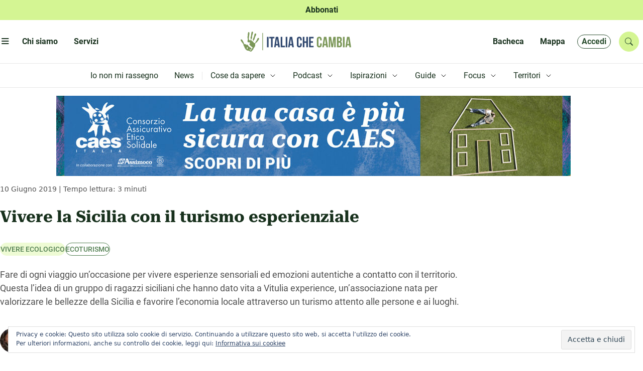

--- FILE ---
content_type: text/html; charset=UTF-8
request_url: https://www.italiachecambia.org/2019/06/vivere-sicilia-con-turismo-esperienziale/
body_size: 33486
content:
<!DOCTYPE html>
<html lang="it-IT" prefix="og: https://ogp.me/ns#" >
	<head>
		<meta charset="utf-8">
		<title>
			Vivere la Sicilia con il turismo esperienziale | Italia che cambia		</title>

		<meta name="description" content="L&#039;informazione eco-logica dal 2004">
		<meta name="title" content="Italia che cambia">
		<meta name="viewport" content="width=device-width, initial-scale=1.0">
		<meta name="color-scheme" content="light">
					<style>
				.icc_debug{ display: none; }
			</style>
					<style>img:is([sizes="auto" i], [sizes^="auto," i]) { contain-intrinsic-size: 3000px 1500px }</style>
	
<!-- Ottimizzazione per i motori di ricerca di Rank Math - https://rankmath.com/ -->
<title>Vivere la Sicilia con il turismo esperienziale</title>
<meta name="description" content="Fare del viaggio un&#039;occasione per vivere esperienze ed emozioni autentiche. L&#039;idea di un gruppo di ragazzi siciliani che ha dato vita a Vitulia experience"/>
<meta name="robots" content="follow, index, max-snippet:-1, max-video-preview:-1, max-image-preview:large"/>
<link rel="canonical" href="https://www.italiachecambia.org/2019/06/vivere-sicilia-con-turismo-esperienziale/" />
<meta property="og:locale" content="it_IT" />
<meta property="og:type" content="article" />
<meta property="og:title" content="Vivere la Sicilia con il turismo esperienziale" />
<meta property="og:description" content="Fare del viaggio un&#039;occasione per vivere esperienze ed emozioni autentiche. L&#039;idea di un gruppo di ragazzi siciliani che ha dato vita a Vitulia experience" />
<meta property="og:url" content="https://www.italiachecambia.org/2019/06/vivere-sicilia-con-turismo-esperienziale/" />
<meta property="og:site_name" content="Italia che cambia" />
<meta property="article:publisher" content="https://www.facebook.com/itachecambia/" />
<meta property="article:tag" content="ecoturismo" />
<meta property="article:section" content="Vivere Ecologico" />
<meta property="og:updated_time" content="2021-04-30T23:34:32+02:00" />
<meta property="og:image" content="https://www.italiachecambia.org/wp-content/uploads/2019/06/vitulia-messina.jpg" />
<meta property="og:image:secure_url" content="https://www.italiachecambia.org/wp-content/uploads/2019/06/vitulia-messina.jpg" />
<meta property="og:image:width" content="960" />
<meta property="og:image:height" content="718" />
<meta property="og:image:alt" content="turismo esperienziale" />
<meta property="og:image:type" content="image/jpeg" />
<meta property="article:published_time" content="2019-06-10T09:32:26+02:00" />
<meta property="article:modified_time" content="2021-04-30T23:34:32+02:00" />
<meta name="twitter:card" content="summary_large_image" />
<meta name="twitter:title" content="Vivere la Sicilia con il turismo esperienziale" />
<meta name="twitter:description" content="Fare del viaggio un&#039;occasione per vivere esperienze ed emozioni autentiche. L&#039;idea di un gruppo di ragazzi siciliani che ha dato vita a Vitulia experience" />
<meta name="twitter:site" content="@itachecambia" />
<meta name="twitter:creator" content="@itachecambia" />
<meta name="twitter:image" content="https://www.italiachecambia.org/wp-content/uploads/2019/06/vitulia-messina.jpg" />
<meta name="twitter:label1" content="Scritto da" />
<meta name="twitter:data1" content="Elisa Elia" />
<meta name="twitter:label2" content="Tempo di lettura" />
<meta name="twitter:data2" content="2 minuti" />
<script type="application/ld+json" class="rank-math-schema">{"@context":"https://schema.org","@graph":[{"@type":["NGO","Organization"],"@id":"https://www.italiachecambia.org/#organization","name":"Italia Che Cambia","url":"https://www.italiachecambia.org","sameAs":["https://www.facebook.com/itachecambia/","https://twitter.com/itachecambia"],"logo":{"@type":"ImageObject","@id":"https://www.italiachecambia.org/#logo","url":"https://www.italiachecambia.org/wp-content/uploads/2016/01/logo-iCC-1.jpg","contentUrl":"https://www.italiachecambia.org/wp-content/uploads/2016/01/logo-iCC-1.jpg","caption":"Italia che cambia","inLanguage":"it-IT","width":"2468","height":"1282"}},{"@type":"WebSite","@id":"https://www.italiachecambia.org/#website","url":"https://www.italiachecambia.org","name":"Italia che cambia","publisher":{"@id":"https://www.italiachecambia.org/#organization"},"inLanguage":"it-IT"},{"@type":"ImageObject","@id":"https://www.italiachecambia.org/wp-content/uploads/2019/06/vitulia-1.jpg","url":"https://www.italiachecambia.org/wp-content/uploads/2019/06/vitulia-1.jpg","width":"200","height":"200","inLanguage":"it-IT"},{"@type":"WebPage","@id":"https://www.italiachecambia.org/2019/06/vivere-sicilia-con-turismo-esperienziale/#webpage","url":"https://www.italiachecambia.org/2019/06/vivere-sicilia-con-turismo-esperienziale/","name":"Vivere la Sicilia con il turismo esperienziale","datePublished":"2019-06-10T09:32:26+02:00","dateModified":"2021-04-30T23:34:32+02:00","isPartOf":{"@id":"https://www.italiachecambia.org/#website"},"primaryImageOfPage":{"@id":"https://www.italiachecambia.org/wp-content/uploads/2019/06/vitulia-1.jpg"},"inLanguage":"it-IT"},{"@type":"Person","@id":"https://www.italiachecambia.org/author/elisa-elia/","name":"Elisa Elia","description":"Biografia ed articoli scritti per Italia che Cambia da Elisa Elia","url":"https://www.italiachecambia.org/author/elisa-elia/","image":{"@type":"ImageObject","@id":"https://secure.gravatar.com/avatar/7c2fb966f9b861c0aa71df7a6d576d1e2950bca8c108518c3cacd1d7f18db0ed?s=96&amp;d=mm&amp;r=g","url":"https://secure.gravatar.com/avatar/7c2fb966f9b861c0aa71df7a6d576d1e2950bca8c108518c3cacd1d7f18db0ed?s=96&amp;d=mm&amp;r=g","caption":"Elisa Elia","inLanguage":"it-IT"},"worksFor":{"@id":"https://www.italiachecambia.org/#organization"}},{"@type":"NewsArticle","headline":"Vivere la Sicilia con il turismo esperienziale","keywords":"turismo esperienziale","datePublished":"2019-06-10T09:32:26+02:00","dateModified":"2021-04-30T23:34:32+02:00","articleSection":"Vivere Ecologico","author":{"@id":"https://www.italiachecambia.org/author/elisa-elia/","name":"Elisa Elia"},"publisher":{"@id":"https://www.italiachecambia.org/#organization"},"description":"Fare del viaggio un&#039;occasione per vivere esperienze ed emozioni autentiche. L&#039;idea di un gruppo di ragazzi siciliani che ha dato vita a Vitulia experience","name":"Vivere la Sicilia con il turismo esperienziale","@id":"https://www.italiachecambia.org/2019/06/vivere-sicilia-con-turismo-esperienziale/#richSnippet","isPartOf":{"@id":"https://www.italiachecambia.org/2019/06/vivere-sicilia-con-turismo-esperienziale/#webpage"},"image":{"@id":"https://www.italiachecambia.org/wp-content/uploads/2019/06/vitulia-1.jpg"},"inLanguage":"it-IT","mainEntityOfPage":{"@id":"https://www.italiachecambia.org/2019/06/vivere-sicilia-con-turismo-esperienziale/#webpage"}}]}</script>
<!-- /Rank Math WordPress SEO plugin -->

<link rel='dns-prefetch' href='//stats.wp.com' />
<link rel='dns-prefetch' href='//cdn.jsdelivr.net' />
<link rel='dns-prefetch' href='//www.googletagmanager.com' />
<link rel="alternate" type="application/rss+xml" title="Italia che cambia &raquo; Feed" href="https://www.italiachecambia.org/feed/" />
<link rel="alternate" type="application/rss+xml" title="Italia che cambia &raquo; Feed dei commenti" href="https://www.italiachecambia.org/comments/feed/" />
<link rel="alternate" type="application/rss+xml" title="Italia che cambia &raquo; Vivere la Sicilia con il turismo esperienziale Feed dei commenti" href="https://www.italiachecambia.org/2019/06/vivere-sicilia-con-turismo-esperienziale/feed/" />
<script type="text/javascript">
/* <![CDATA[ */
window._wpemojiSettings = {"baseUrl":"https:\/\/s.w.org\/images\/core\/emoji\/16.0.1\/72x72\/","ext":".png","svgUrl":"https:\/\/s.w.org\/images\/core\/emoji\/16.0.1\/svg\/","svgExt":".svg","source":{"concatemoji":"https:\/\/www.italiachecambia.org\/wp-includes\/js\/wp-emoji-release.min.js?ver=1752608431"}};
/*! This file is auto-generated */
!function(s,n){var o,i,e;function c(e){try{var t={supportTests:e,timestamp:(new Date).valueOf()};sessionStorage.setItem(o,JSON.stringify(t))}catch(e){}}function p(e,t,n){e.clearRect(0,0,e.canvas.width,e.canvas.height),e.fillText(t,0,0);var t=new Uint32Array(e.getImageData(0,0,e.canvas.width,e.canvas.height).data),a=(e.clearRect(0,0,e.canvas.width,e.canvas.height),e.fillText(n,0,0),new Uint32Array(e.getImageData(0,0,e.canvas.width,e.canvas.height).data));return t.every(function(e,t){return e===a[t]})}function u(e,t){e.clearRect(0,0,e.canvas.width,e.canvas.height),e.fillText(t,0,0);for(var n=e.getImageData(16,16,1,1),a=0;a<n.data.length;a++)if(0!==n.data[a])return!1;return!0}function f(e,t,n,a){switch(t){case"flag":return n(e,"\ud83c\udff3\ufe0f\u200d\u26a7\ufe0f","\ud83c\udff3\ufe0f\u200b\u26a7\ufe0f")?!1:!n(e,"\ud83c\udde8\ud83c\uddf6","\ud83c\udde8\u200b\ud83c\uddf6")&&!n(e,"\ud83c\udff4\udb40\udc67\udb40\udc62\udb40\udc65\udb40\udc6e\udb40\udc67\udb40\udc7f","\ud83c\udff4\u200b\udb40\udc67\u200b\udb40\udc62\u200b\udb40\udc65\u200b\udb40\udc6e\u200b\udb40\udc67\u200b\udb40\udc7f");case"emoji":return!a(e,"\ud83e\udedf")}return!1}function g(e,t,n,a){var r="undefined"!=typeof WorkerGlobalScope&&self instanceof WorkerGlobalScope?new OffscreenCanvas(300,150):s.createElement("canvas"),o=r.getContext("2d",{willReadFrequently:!0}),i=(o.textBaseline="top",o.font="600 32px Arial",{});return e.forEach(function(e){i[e]=t(o,e,n,a)}),i}function t(e){var t=s.createElement("script");t.src=e,t.defer=!0,s.head.appendChild(t)}"undefined"!=typeof Promise&&(o="wpEmojiSettingsSupports",i=["flag","emoji"],n.supports={everything:!0,everythingExceptFlag:!0},e=new Promise(function(e){s.addEventListener("DOMContentLoaded",e,{once:!0})}),new Promise(function(t){var n=function(){try{var e=JSON.parse(sessionStorage.getItem(o));if("object"==typeof e&&"number"==typeof e.timestamp&&(new Date).valueOf()<e.timestamp+604800&&"object"==typeof e.supportTests)return e.supportTests}catch(e){}return null}();if(!n){if("undefined"!=typeof Worker&&"undefined"!=typeof OffscreenCanvas&&"undefined"!=typeof URL&&URL.createObjectURL&&"undefined"!=typeof Blob)try{var e="postMessage("+g.toString()+"("+[JSON.stringify(i),f.toString(),p.toString(),u.toString()].join(",")+"));",a=new Blob([e],{type:"text/javascript"}),r=new Worker(URL.createObjectURL(a),{name:"wpTestEmojiSupports"});return void(r.onmessage=function(e){c(n=e.data),r.terminate(),t(n)})}catch(e){}c(n=g(i,f,p,u))}t(n)}).then(function(e){for(var t in e)n.supports[t]=e[t],n.supports.everything=n.supports.everything&&n.supports[t],"flag"!==t&&(n.supports.everythingExceptFlag=n.supports.everythingExceptFlag&&n.supports[t]);n.supports.everythingExceptFlag=n.supports.everythingExceptFlag&&!n.supports.flag,n.DOMReady=!1,n.readyCallback=function(){n.DOMReady=!0}}).then(function(){return e}).then(function(){var e;n.supports.everything||(n.readyCallback(),(e=n.source||{}).concatemoji?t(e.concatemoji):e.wpemoji&&e.twemoji&&(t(e.twemoji),t(e.wpemoji)))}))}((window,document),window._wpemojiSettings);
/* ]]> */
</script>
<style id='wp-emoji-styles-inline-css' type='text/css'>

	img.wp-smiley, img.emoji {
		display: inline !important;
		border: none !important;
		box-shadow: none !important;
		height: 1em !important;
		width: 1em !important;
		margin: 0 0.07em !important;
		vertical-align: -0.1em !important;
		background: none !important;
		padding: 0 !important;
	}
</style>
<link rel='stylesheet' id='wp-block-library-css' href='https://www.italiachecambia.org/wp-includes/css/dist/block-library/style.min.css?ver=1752608431' type='text/css' media='all' />
<style id='classic-theme-styles-inline-css' type='text/css'>
/*! This file is auto-generated */
.wp-block-button__link{color:#fff;background-color:#32373c;border-radius:9999px;box-shadow:none;text-decoration:none;padding:calc(.667em + 2px) calc(1.333em + 2px);font-size:1.125em}.wp-block-file__button{background:#32373c;color:#fff;text-decoration:none}
</style>
<link rel='stylesheet' id='mediaelement-css' href='https://www.italiachecambia.org/wp-includes/js/mediaelement/mediaelementplayer-legacy.min.css?ver=1601394786' type='text/css' media='all' />
<link rel='stylesheet' id='wp-mediaelement-css' href='https://www.italiachecambia.org/wp-includes/js/mediaelement/wp-mediaelement.min.css?ver=1559940302' type='text/css' media='all' />
<style id='jetpack-sharing-buttons-style-inline-css' type='text/css'>
.jetpack-sharing-buttons__services-list{display:flex;flex-direction:row;flex-wrap:wrap;gap:0;list-style-type:none;margin:5px;padding:0}.jetpack-sharing-buttons__services-list.has-small-icon-size{font-size:12px}.jetpack-sharing-buttons__services-list.has-normal-icon-size{font-size:16px}.jetpack-sharing-buttons__services-list.has-large-icon-size{font-size:24px}.jetpack-sharing-buttons__services-list.has-huge-icon-size{font-size:36px}@media print{.jetpack-sharing-buttons__services-list{display:none!important}}.editor-styles-wrapper .wp-block-jetpack-sharing-buttons{gap:0;padding-inline-start:0}ul.jetpack-sharing-buttons__services-list.has-background{padding:1.25em 2.375em}
</style>
<style id='global-styles-inline-css' type='text/css'>
:root{--wp--preset--aspect-ratio--square: 1;--wp--preset--aspect-ratio--4-3: 4/3;--wp--preset--aspect-ratio--3-4: 3/4;--wp--preset--aspect-ratio--3-2: 3/2;--wp--preset--aspect-ratio--2-3: 2/3;--wp--preset--aspect-ratio--16-9: 16/9;--wp--preset--aspect-ratio--9-16: 9/16;--wp--preset--color--black: #000000;--wp--preset--color--cyan-bluish-gray: #abb8c3;--wp--preset--color--white: #ffffff;--wp--preset--color--pale-pink: #f78da7;--wp--preset--color--vivid-red: #cf2e2e;--wp--preset--color--luminous-vivid-orange: #ff6900;--wp--preset--color--luminous-vivid-amber: #fcb900;--wp--preset--color--light-green-cyan: #7bdcb5;--wp--preset--color--vivid-green-cyan: #00d084;--wp--preset--color--pale-cyan-blue: #8ed1fc;--wp--preset--color--vivid-cyan-blue: #0693e3;--wp--preset--color--vivid-purple: #9b51e0;--wp--preset--gradient--vivid-cyan-blue-to-vivid-purple: linear-gradient(135deg,rgba(6,147,227,1) 0%,rgb(155,81,224) 100%);--wp--preset--gradient--light-green-cyan-to-vivid-green-cyan: linear-gradient(135deg,rgb(122,220,180) 0%,rgb(0,208,130) 100%);--wp--preset--gradient--luminous-vivid-amber-to-luminous-vivid-orange: linear-gradient(135deg,rgba(252,185,0,1) 0%,rgba(255,105,0,1) 100%);--wp--preset--gradient--luminous-vivid-orange-to-vivid-red: linear-gradient(135deg,rgba(255,105,0,1) 0%,rgb(207,46,46) 100%);--wp--preset--gradient--very-light-gray-to-cyan-bluish-gray: linear-gradient(135deg,rgb(238,238,238) 0%,rgb(169,184,195) 100%);--wp--preset--gradient--cool-to-warm-spectrum: linear-gradient(135deg,rgb(74,234,220) 0%,rgb(151,120,209) 20%,rgb(207,42,186) 40%,rgb(238,44,130) 60%,rgb(251,105,98) 80%,rgb(254,248,76) 100%);--wp--preset--gradient--blush-light-purple: linear-gradient(135deg,rgb(255,206,236) 0%,rgb(152,150,240) 100%);--wp--preset--gradient--blush-bordeaux: linear-gradient(135deg,rgb(254,205,165) 0%,rgb(254,45,45) 50%,rgb(107,0,62) 100%);--wp--preset--gradient--luminous-dusk: linear-gradient(135deg,rgb(255,203,112) 0%,rgb(199,81,192) 50%,rgb(65,88,208) 100%);--wp--preset--gradient--pale-ocean: linear-gradient(135deg,rgb(255,245,203) 0%,rgb(182,227,212) 50%,rgb(51,167,181) 100%);--wp--preset--gradient--electric-grass: linear-gradient(135deg,rgb(202,248,128) 0%,rgb(113,206,126) 100%);--wp--preset--gradient--midnight: linear-gradient(135deg,rgb(2,3,129) 0%,rgb(40,116,252) 100%);--wp--preset--font-size--small: 13px;--wp--preset--font-size--medium: 20px;--wp--preset--font-size--large: 36px;--wp--preset--font-size--x-large: 42px;--wp--preset--spacing--20: 0.44rem;--wp--preset--spacing--30: 0.67rem;--wp--preset--spacing--40: 1rem;--wp--preset--spacing--50: 1.5rem;--wp--preset--spacing--60: 2.25rem;--wp--preset--spacing--70: 3.38rem;--wp--preset--spacing--80: 5.06rem;--wp--preset--shadow--natural: 6px 6px 9px rgba(0, 0, 0, 0.2);--wp--preset--shadow--deep: 12px 12px 50px rgba(0, 0, 0, 0.4);--wp--preset--shadow--sharp: 6px 6px 0px rgba(0, 0, 0, 0.2);--wp--preset--shadow--outlined: 6px 6px 0px -3px rgba(255, 255, 255, 1), 6px 6px rgba(0, 0, 0, 1);--wp--preset--shadow--crisp: 6px 6px 0px rgba(0, 0, 0, 1);}:where(.is-layout-flex){gap: 0.5em;}:where(.is-layout-grid){gap: 0.5em;}body .is-layout-flex{display: flex;}.is-layout-flex{flex-wrap: wrap;align-items: center;}.is-layout-flex > :is(*, div){margin: 0;}body .is-layout-grid{display: grid;}.is-layout-grid > :is(*, div){margin: 0;}:where(.wp-block-columns.is-layout-flex){gap: 2em;}:where(.wp-block-columns.is-layout-grid){gap: 2em;}:where(.wp-block-post-template.is-layout-flex){gap: 1.25em;}:where(.wp-block-post-template.is-layout-grid){gap: 1.25em;}.has-black-color{color: var(--wp--preset--color--black) !important;}.has-cyan-bluish-gray-color{color: var(--wp--preset--color--cyan-bluish-gray) !important;}.has-white-color{color: var(--wp--preset--color--white) !important;}.has-pale-pink-color{color: var(--wp--preset--color--pale-pink) !important;}.has-vivid-red-color{color: var(--wp--preset--color--vivid-red) !important;}.has-luminous-vivid-orange-color{color: var(--wp--preset--color--luminous-vivid-orange) !important;}.has-luminous-vivid-amber-color{color: var(--wp--preset--color--luminous-vivid-amber) !important;}.has-light-green-cyan-color{color: var(--wp--preset--color--light-green-cyan) !important;}.has-vivid-green-cyan-color{color: var(--wp--preset--color--vivid-green-cyan) !important;}.has-pale-cyan-blue-color{color: var(--wp--preset--color--pale-cyan-blue) !important;}.has-vivid-cyan-blue-color{color: var(--wp--preset--color--vivid-cyan-blue) !important;}.has-vivid-purple-color{color: var(--wp--preset--color--vivid-purple) !important;}.has-black-background-color{background-color: var(--wp--preset--color--black) !important;}.has-cyan-bluish-gray-background-color{background-color: var(--wp--preset--color--cyan-bluish-gray) !important;}.has-white-background-color{background-color: var(--wp--preset--color--white) !important;}.has-pale-pink-background-color{background-color: var(--wp--preset--color--pale-pink) !important;}.has-vivid-red-background-color{background-color: var(--wp--preset--color--vivid-red) !important;}.has-luminous-vivid-orange-background-color{background-color: var(--wp--preset--color--luminous-vivid-orange) !important;}.has-luminous-vivid-amber-background-color{background-color: var(--wp--preset--color--luminous-vivid-amber) !important;}.has-light-green-cyan-background-color{background-color: var(--wp--preset--color--light-green-cyan) !important;}.has-vivid-green-cyan-background-color{background-color: var(--wp--preset--color--vivid-green-cyan) !important;}.has-pale-cyan-blue-background-color{background-color: var(--wp--preset--color--pale-cyan-blue) !important;}.has-vivid-cyan-blue-background-color{background-color: var(--wp--preset--color--vivid-cyan-blue) !important;}.has-vivid-purple-background-color{background-color: var(--wp--preset--color--vivid-purple) !important;}.has-black-border-color{border-color: var(--wp--preset--color--black) !important;}.has-cyan-bluish-gray-border-color{border-color: var(--wp--preset--color--cyan-bluish-gray) !important;}.has-white-border-color{border-color: var(--wp--preset--color--white) !important;}.has-pale-pink-border-color{border-color: var(--wp--preset--color--pale-pink) !important;}.has-vivid-red-border-color{border-color: var(--wp--preset--color--vivid-red) !important;}.has-luminous-vivid-orange-border-color{border-color: var(--wp--preset--color--luminous-vivid-orange) !important;}.has-luminous-vivid-amber-border-color{border-color: var(--wp--preset--color--luminous-vivid-amber) !important;}.has-light-green-cyan-border-color{border-color: var(--wp--preset--color--light-green-cyan) !important;}.has-vivid-green-cyan-border-color{border-color: var(--wp--preset--color--vivid-green-cyan) !important;}.has-pale-cyan-blue-border-color{border-color: var(--wp--preset--color--pale-cyan-blue) !important;}.has-vivid-cyan-blue-border-color{border-color: var(--wp--preset--color--vivid-cyan-blue) !important;}.has-vivid-purple-border-color{border-color: var(--wp--preset--color--vivid-purple) !important;}.has-vivid-cyan-blue-to-vivid-purple-gradient-background{background: var(--wp--preset--gradient--vivid-cyan-blue-to-vivid-purple) !important;}.has-light-green-cyan-to-vivid-green-cyan-gradient-background{background: var(--wp--preset--gradient--light-green-cyan-to-vivid-green-cyan) !important;}.has-luminous-vivid-amber-to-luminous-vivid-orange-gradient-background{background: var(--wp--preset--gradient--luminous-vivid-amber-to-luminous-vivid-orange) !important;}.has-luminous-vivid-orange-to-vivid-red-gradient-background{background: var(--wp--preset--gradient--luminous-vivid-orange-to-vivid-red) !important;}.has-very-light-gray-to-cyan-bluish-gray-gradient-background{background: var(--wp--preset--gradient--very-light-gray-to-cyan-bluish-gray) !important;}.has-cool-to-warm-spectrum-gradient-background{background: var(--wp--preset--gradient--cool-to-warm-spectrum) !important;}.has-blush-light-purple-gradient-background{background: var(--wp--preset--gradient--blush-light-purple) !important;}.has-blush-bordeaux-gradient-background{background: var(--wp--preset--gradient--blush-bordeaux) !important;}.has-luminous-dusk-gradient-background{background: var(--wp--preset--gradient--luminous-dusk) !important;}.has-pale-ocean-gradient-background{background: var(--wp--preset--gradient--pale-ocean) !important;}.has-electric-grass-gradient-background{background: var(--wp--preset--gradient--electric-grass) !important;}.has-midnight-gradient-background{background: var(--wp--preset--gradient--midnight) !important;}.has-small-font-size{font-size: var(--wp--preset--font-size--small) !important;}.has-medium-font-size{font-size: var(--wp--preset--font-size--medium) !important;}.has-large-font-size{font-size: var(--wp--preset--font-size--large) !important;}.has-x-large-font-size{font-size: var(--wp--preset--font-size--x-large) !important;}
:where(.wp-block-post-template.is-layout-flex){gap: 1.25em;}:where(.wp-block-post-template.is-layout-grid){gap: 1.25em;}
:where(.wp-block-columns.is-layout-flex){gap: 2em;}:where(.wp-block-columns.is-layout-grid){gap: 2em;}
:root :where(.wp-block-pullquote){font-size: 1.5em;line-height: 1.6;}
</style>
<link rel='stylesheet' id='ppress-frontend-css' href='https://www.italiachecambia.org/wp-content/plugins/wp-user-avatar/assets/css/frontend.min.css?ver=1764747648' type='text/css' media='all' />
<link rel='stylesheet' id='ppress-flatpickr-css' href='https://www.italiachecambia.org/wp-content/plugins/wp-user-avatar/assets/flatpickr/flatpickr.min.css?ver=1764747648' type='text/css' media='all' />
<link rel='stylesheet' id='ppress-select2-css' href='https://www.italiachecambia.org/wp-content/plugins/wp-user-avatar/assets/select2/select2.min.css?ver=1764747648' type='text/css' media='all' />
<link rel='stylesheet' id='icc-bootstrap-css-css' href='https://www.italiachecambia.org/wp-content/themes/icc/assets/css/bootstrap.min.css?ver=1741424583' type='text/css' media='all' />
<link rel='stylesheet' id='icc-bootstrap-icon-css' href='//cdn.jsdelivr.net/npm/bootstrap-icons@1.11.3/font/bootstrap-icons.min.css?ver=1769025142' type='text/css' media='all' />
<link rel='stylesheet' id='icc-css' href='https://www.italiachecambia.org/wp-content/themes/icc/style.css?ver=1743534131' type='text/css' media='all' />
<link rel='stylesheet' id='icc-react-css-css' href='https://www.italiachecambia.org/wp-content/themes/icc/build/index.css?ver=1741442768' type='text/css' media='all' />
<link rel='stylesheet' id='icc-abbonamento-pers-css' href='https://www.italiachecambia.org/wp-content/themes/icc/plugin/abbonamento/abbonamento.css?ver=1744309943' type='text/css' media='all' />
<link rel='stylesheet' id='icc-author-css-css' href='https://www.italiachecambia.org/wp-content/themes/icc/plugin/altriautori/altriautori.css?ver=1741424750' type='text/css' media='all' />
<link rel='stylesheet' id='icc-arc-tax-tag-css-css' href='https://www.italiachecambia.org/wp-content/themes/icc/plugin/arc-tax-tag/arc-tax-tag.css?ver=1741447078' type='text/css' media='all' />
<link rel='stylesheet' id='icc-audioplayer-pers-css' href='https://www.italiachecambia.org/wp-content/themes/icc/plugin/audioplayer/audioplayer.css?ver=1760965176' type='text/css' media='all' />
<link rel='stylesheet' id='bacheca-css' href='https://www.italiachecambia.org/wp-content/themes/icc/plugin/bacheca/bacheca.css?ver=1741424754' type='text/css' media='all' />
<link rel='stylesheet' id='commenti-css' href='https://www.italiachecambia.org/wp-content/themes/icc/plugin/commenti/commenti.css?ver=1742208852' type='text/css' media='all' />
<link rel='stylesheet' id='icc-focus-pers-css' href='https://www.italiachecambia.org/wp-content/themes/icc/plugin/focus/focus.css?ver=1741424762' type='text/css' media='all' />
<link rel='stylesheet' id='icc-frooter-css' href='https://www.italiachecambia.org/wp-content/themes/icc/plugin/footer/footer.css?ver=1759240199' type='text/css' media='all' />
<link rel='stylesheet' id='icc-frontpage-css' href='https://www.italiachecambia.org/wp-content/themes/icc/plugin/front-page/front-page.css?ver=1742839253' type='text/css' media='all' />
<link rel='stylesheet' id='icc-guide-pers-css' href='https://www.italiachecambia.org/wp-content/themes/icc/plugin/guide/guide.css?ver=1743534130' type='text/css' media='all' />
<link rel='stylesheet' id='icc-header-css-css' href='https://www.italiachecambia.org/wp-content/themes/icc/plugin/header/header.css?ver=1747644945' type='text/css' media='all' />
<link rel='stylesheet' id='icc-macrolibrarsi-css-css' href='https://www.italiachecambia.org/wp-content/themes/icc/plugin/macrolibrarsi/macrolibrarsi.css?ver=1743163802' type='text/css' media='all' />
<link rel='stylesheet' id='icc-mappa-pers-css' href='https://www.italiachecambia.org/wp-content/themes/icc/plugin/mappa/mappa.css?ver=1741424774' type='text/css' media='all' />
<link rel='stylesheet' id='icc-leaflet-css-css' href='https://www.italiachecambia.org/wp-content/themes/icc/plugin/mappa/asset/leaflet/leaflet.css?ver=1741423818' type='text/css' media='all' />
<link rel='stylesheet' id='icc-leaflet-gesture-css-css' href='https://www.italiachecambia.org/wp-content/themes/icc/plugin/mappa/asset/leaflet/leaflet-gesture-handling.min.css?ver=1741423818' type='text/css' media='all' />
<link rel='stylesheet' id='icc-leaflet-MarkerCluster-css-css' href='https://www.italiachecambia.org/wp-content/themes/icc/plugin/mappa/asset/leaflet/MarkerCluster.css?ver=1741423816' type='text/css' media='all' />
<link rel='stylesheet' id='icc-leaflet-MarkerClusterDefault-css-css' href='https://www.italiachecambia.org/wp-content/themes/icc/plugin/mappa/asset/leaflet/MarkerCluster.Default.css?ver=1741423816' type='text/css' media='all' />
<link rel='stylesheet' id='icc-nostriLibri-css-css' href='https://www.italiachecambia.org/wp-content/themes/icc/plugin/nostri-libri/nostri-libri.css?ver=1741424778' type='text/css' media='all' />
<link rel='stylesheet' id='icc-page-css-css' href='https://www.italiachecambia.org/wp-content/themes/icc/plugin/page/page.css?ver=1742820261' type='text/css' media='all' />
<link rel='stylesheet' id='icc-redazione-pers-css' href='https://www.italiachecambia.org/wp-content/themes/icc/plugin/redazione/redazione.css?ver=1741424783' type='text/css' media='all' />
<link rel='stylesheet' id='icc-scuola-pers-css' href='https://www.italiachecambia.org/wp-content/themes/icc/plugin/scuola-giornalismo/scuola.css?ver=1743621754' type='text/css' media='all' />
<link rel='stylesheet' id='icc-single-css-css' href='https://www.italiachecambia.org/wp-content/themes/icc/plugin/single/single.css?ver=1744964423' type='text/css' media='all' />
<link rel='stylesheet' id='icc-territori-pers-css' href='https://www.italiachecambia.org/wp-content/themes/icc/plugin/territori-che-cambia/territori.css?ver=1747938022' type='text/css' media='all' />
<link rel='stylesheet' id='utenteicc-css' href='https://www.italiachecambia.org/wp-content/themes/icc/plugin/utenteicc/utenteicc.css?ver=1741606614' type='text/css' media='all' />
<link rel='stylesheet' id='icc-valpennavaire-pers-css' href='https://www.italiachecambia.org/wp-content/themes/icc/plugin/valpennavaire/valpennavaire.css?ver=1744963466' type='text/css' media='all' />
<link rel='stylesheet' id='icc-viaggio10-pers-css' href='https://www.italiachecambia.org/wp-content/themes/icc/plugin/viaggio10anni/viaggio10.css?ver=1741423872' type='text/css' media='all' />
<link rel='stylesheet' id='fancybox-css' href='https://www.italiachecambia.org/wp-content/plugins/easy-fancybox/fancybox/1.5.4/jquery.fancybox.min.css?ver=1749843624' type='text/css' media='screen' />
<script type="text/javascript" src="https://www.italiachecambia.org/wp-includes/js/jquery/jquery.min.js?ver=1693242863" id="jquery-core-js"></script>
<script type="text/javascript" src="https://www.italiachecambia.org/wp-includes/js/jquery/jquery-migrate.min.js?ver=1686289764" id="jquery-migrate-js"></script>
<script type="text/javascript" src="https://www.italiachecambia.org/wp-content/plugins/wp-user-avatar/assets/flatpickr/flatpickr.min.js?ver=1764747648" id="ppress-flatpickr-js"></script>
<script type="text/javascript" src="https://www.italiachecambia.org/wp-content/plugins/wp-user-avatar/assets/select2/select2.min.js?ver=1764747648" id="ppress-select2-js"></script>
<script type="text/javascript" src="https://www.italiachecambia.org/wp-content/themes/icc/plugin/audioplayer/amplitude.min.js?ver=1741423771" id="icc-amplitude-js-js"></script>
<script type="text/javascript" src="https://www.italiachecambia.org/wp-content/themes/icc/plugin/mappa/asset/leaflet/leaflet.js?ver=1741423818" id="icc-leaflet-js-js"></script>
<script type="text/javascript" src="https://www.italiachecambia.org/wp-content/themes/icc/plugin/mappa/asset/leaflet/leaflet-gesture-handling.min.js?ver=1741423818" id="icc-leaflet-gesture-js-js"></script>
<script type="text/javascript" src="https://www.italiachecambia.org/wp-content/themes/icc/plugin/mappa/asset/leaflet/leaflet.markercluster.js?ver=1741423819" id="icc-leaflet-MarkerCluster-js-js"></script>
<link rel="https://api.w.org/" href="https://www.italiachecambia.org/wp-json/" /><link rel="alternate" title="JSON" type="application/json" href="https://www.italiachecambia.org/wp-json/wp/v2/posts/37780" /><link rel="EditURI" type="application/rsd+xml" title="RSD" href="https://www.italiachecambia.org/xmlrpc.php?rsd" />
<link rel='shortlink' href='https://wp.me/pbnWsG-9Pm' />
<link rel="alternate" title="oEmbed (JSON)" type="application/json+oembed" href="https://www.italiachecambia.org/wp-json/oembed/1.0/embed?url=https%3A%2F%2Fwww.italiachecambia.org%2F2019%2F06%2Fvivere-sicilia-con-turismo-esperienziale%2F" />
<link rel="alternate" title="oEmbed (XML)" type="text/xml+oembed" href="https://www.italiachecambia.org/wp-json/oembed/1.0/embed?url=https%3A%2F%2Fwww.italiachecambia.org%2F2019%2F06%2Fvivere-sicilia-con-turismo-esperienziale%2F&#038;format=xml" />

<!-- This site is using AdRotate v to display their advertisements - https://ajdg.solutions/ -->
<!-- AdRotate CSS -->
<style type="text/css" media="screen">
	.g { margin:0px; padding:0px; overflow:hidden; line-height:1; zoom:1; }
	.g img { height:auto; }
	.g-col { position:relative; float:left; }
	.g-col:first-child { margin-left: 0; }
	.g-col:last-child { margin-right: 0; }
	@media only screen and (max-width: 480px) {
		.g-col, .g-dyn, .g-single { width:100%; margin-left:0; margin-right:0; }
	}
</style>
<!-- /AdRotate CSS -->

<meta name="generator" content="Site Kit by Google 1.170.0" />	<style>img#wpstats{display:none}</style>
		        <link rel="icon" type="image/png" href="https://www.italiachecambia.org/wp-content/themes/icc/plugin/favicon/favicon-96x96.png" sizes="96x96" />
        <link rel="icon" type="image/svg+xml" href="https://www.italiachecambia.org/wp-content/themes/icc/plugin/favicon/favicon.svg" />
        <link rel="shortcut icon" href="https://www.italiachecambia.org/wp-content/themes/icc/plugin/favicon/favicon.ico" />
        <link rel="apple-touch-icon" sizes="180x180" href="https://www.italiachecambia.org/wp-content/themes/icc/plugin/favicon/apple-touch-icon.png" />
        <link rel="manifest" href="https://www.italiachecambia.org/wp-content/themes/icc/plugin/favicon/site.webmanifest" />
              <meta name="onesignal" content="wordpress-plugin"/>
            <script>

      window.OneSignalDeferred = window.OneSignalDeferred || [];

      OneSignalDeferred.push(function(OneSignal) {
        var oneSignal_options = {};
        window._oneSignalInitOptions = oneSignal_options;

        oneSignal_options['serviceWorkerParam'] = { scope: '/' };
oneSignal_options['serviceWorkerPath'] = 'OneSignalSDKWorker.js.php';

        OneSignal.Notifications.setDefaultUrl("https://www.italiachecambia.org");

        oneSignal_options['wordpress'] = true;
oneSignal_options['appId'] = 'ab34e4ee-4548-47b7-8546-5f92833b9688';
oneSignal_options['allowLocalhostAsSecureOrigin'] = true;
oneSignal_options['welcomeNotification'] = { };
oneSignal_options['welcomeNotification']['title'] = "";
oneSignal_options['welcomeNotification']['message'] = "Grazie di esserti iscritto";
oneSignal_options['path'] = "https://www.italiachecambia.org/wp-content/plugins/onesignal-free-web-push-notifications/sdk_files/";
oneSignal_options['safari_web_id'] = "web.onesignal.auto.42caa6a9-1a36-4188-9a18-8fba4e08de54";
oneSignal_options['promptOptions'] = { };
oneSignal_options['promptOptions']['actionMessage'] = "Non ti perdere neanche un articolo!";
oneSignal_options['promptOptions']['acceptButtonText'] = "ACCETTA";
oneSignal_options['promptOptions']['cancelButtonText'] = "No grazie";
              OneSignal.init(window._oneSignalInitOptions);
              OneSignal.Slidedown.promptPush()      });

      function documentInitOneSignal() {
        var oneSignal_elements = document.getElementsByClassName("OneSignal-prompt");

        var oneSignalLinkClickHandler = function(event) { OneSignal.Notifications.requestPermission(); event.preventDefault(); };        for(var i = 0; i < oneSignal_elements.length; i++)
          oneSignal_elements[i].addEventListener('click', oneSignalLinkClickHandler, false);
      }

      if (document.readyState === 'complete') {
           documentInitOneSignal();
      }
      else {
           window.addEventListener("load", function(event){
               documentInitOneSignal();
          });
      }
    </script>
		<style type="text/css" id="wp-custom-css">
			@media (min-width: 992px){
	.single__attivati p{
		max-width: 40%;
	}
}

header.overlay-menu{
	left: auto;
}

pre{
	display: none
}		</style>
			</head>
	<body class="wp-singular post-template-default single single-post postid-37780 single-format-standard wp-theme-icc">
			
		<!-- Header -->
		<header class="abbonati d-flex justify-content-center align-items-center mx-auto">
    <div>
        <a href="/abbonati" class="text-decoration-none">
            <span class="icc-font-bold">Abbonati<span class="icc-display-none icc-T-display-inline-block">.</span></span> 
            <span class="icc-display-none icc-T-display-inline-block">Sostieni l'informazione indipendente</span>
        </a>
    </div>
</header><header class="main position-sticky">
    <div class="d-flex justify-content-between align-items-center mx-auto h-100">
        <nav class="d-flex align-items-center">
            <button id="menu_mobile" class="ps-0 pe-2 mobile-nav-toggle-open" aria-controls="icc_menu_mobile" aria-expanded="false" aria-label="Toggle navigation">
                <span class="visually-hidden">Apri menu'</span>
                <i class="bi bi-list"></i>
            </button>
            <div class="icc-navlink fw-semibold position-relative d-none d-lg-inline-block">
                Chi siamo
                <a href="/chi-siamo/" class="stretched-link"></a>
            </div>
            <div class="icc-navlink fw-semibold position-relative d-none d-lg-inline-block">
                Servizi
                <a href="https://www.italiachecambia.coop" target="_blank" class="stretched-link"></a>
            </div>
        </nav>
        <div class="header_logo">
            <a href="/" class="p-0">
                <img class="img-fluid" src="https://www.italiachecambia.org/wp-content/themes/icc/assets/img/logo/ICC_Logo_Extended.svg" alt="ItaliaCheCambia Logo" style="width:220px;">
            </a>
        </div>
        <nav class="d-sm-flex align-items-center">
            <div class="icc-navlink fw-semibold position-relative d-none d-lg-inline-block">
                Bacheca
                <a href="/cerco-offro/" class="stretched-link"></a>
            </div>
            <div class="icc-navlink fw-semibold position-relative d-none d-lg-inline-block">
                Mappa <span class="d-none d-xxl-inline-block">delle realtà</span>
                <a href="/mappa/" class="stretched-link"></a>
            </div>
            <div class="icc-mi-2 py-2"><div class='profilo profilo_accedi dropdown'>
	<div class="btn-group">
				<button type="button" class="icc-btn icc-btn-secondary icc-pi-2 icc-T-pi-3 " data-bs-toggle="modal" data-bs-toggle="modal" data-bs-target="#iccLogin">
			Accedi		</button>
		<div class="dropdown-menu dropdown-menu-end">
			<a href="/profilo/" class="dropdown-item" type="button">Dati profilo</a>
			<a href="/profilo/elementisalvati/" class="dropdown-item" type="button">Elementi salvati</a>
			<a href="/contenuti-registrati/" class="dropdown-item" type="button">Contenuti esclusivi</a>
			<a href="/profilo/abbonamento/" class="dropdown-item" type="button">Abbonamento</a>
			<a href="/profilo/letuerealta/" class="dropdown-item" type="button">Le tue schede realtà</a>
			<a href="/profilo/ituoicercooffro/" class="dropdown-item" type="button">I tuoi annunci</a>
			<a href="/profilo/newsletter/" data-bs-toggle="modal" data-bs-target="#IscrizioneNewsletter" class="dropdown-item" type="button">Newsletter</a>
									<a href="/profilo/?action=logout" class="dropdown-item text-muted" type="button">Esci</a>
		</div>
	</div>
</div></div>
            <div class="icc-mi-2"><i type="button" data-bs-toggle="modal" data-bs-target="#iccHeaderSearch" class="bi bi-search d-none d-xl-inline-block icc-btn icc-btn-icon"></i></div>
        </nav>
    </div>
</header><header class="secondary d-none d-lg-flex justify-content-center align-items-center mx-auto">
    <div class="icc-navlink position-relative">
        Io non mi rassegno
        <a href="/podcast/io-non-mi-rassegno/" class="stretched-link"></a>
    </div>
    <div class="icc-navlink position-relative">
        News
        <a href="/news/" class="stretched-link"></a>
    </div>
    <div class="icc_vertical_line"> </div>

            <div class="icc-navlink position-static dropdown_container">
            Cose da sapere<svg width="24" height="24" viewBox="0 0 24 24" fill="none" xmlns="http://www.w3.org/2000/svg">
<path d="M6 9L12 15L18 9" stroke="black" stroke-width="1.5" stroke-linecap="round" stroke-linejoin="round"/>
</svg>
            <div class="dropdown position-absolute bg-trasparent w-100 start-0">
                <div class="w-100 mx-auto bg-white shadow rounded mt-2">
                    <div class="row">
                        <div class="col">
                            <div class="icc-card-menu-info">
                                <h3 class="icc-card-menu-info_title">
                                    <svg width="24" height="24" viewBox="0 0 24 24" fill="none" xmlns="http://www.w3.org/2000/svg">
<path d="M6 6L14 6" stroke="currentColor" stroke-width="1.5" stroke-linecap="round" stroke-linejoin="round"/>
<path d="M6 10H18" stroke="currentColor" stroke-width="1.5" stroke-linecap="round" stroke-linejoin="round"/>
<path d="M13 14L18 14" stroke="currentColor" stroke-width="1.5" stroke-linecap="round" stroke-linejoin="round"/>
<path d="M13 18L18 18" stroke="currentColor" stroke-width="1.5" stroke-linecap="round" stroke-linejoin="round"/>
<path d="M2 21.4V2.6C2 2.26863 2.26863 2 2.6 2H18.2515C18.4106 2 18.5632 2.06321 18.6757 2.17574L21.8243 5.32426C21.9368 5.43679 22 5.5894 22 5.74853V21.4C22 21.7314 21.7314 22 21.4 22H2.6C2.26863 22 2 21.7314 2 21.4Z" stroke="currentColor" stroke-width="1.5" stroke-linecap="round" stroke-linejoin="round"/>
<path d="M6 18V14H9V18H6Z" stroke="currentColor" stroke-width="1.5" stroke-linecap="round" stroke-linejoin="round"/>
<path d="M18 2V5.4C18 5.73137 18.2686 6 18.6 6H22" stroke="currentColor" stroke-width="1.5" stroke-linecap="round" stroke-linejoin="round"/>
</svg>
 Cose da sapere                                </h3>
                                <div>
                                    <p class="icc-card-menu-info_description">Articoli fondamentali per comprendere problemi e soluzioni dell'Italia (e del mondo) che Cambia, cose importanti, cose da sapere.</p>
                                </div>
                                                                    <div class="position-relative icc-card-menu-info_link">
                                        <span class="">Vedi tutti le cose da sapere <i class="bi bi-arrow-right"></i></span>
                                        <a href="https://www.italiachecambia.org/cose-da-sapere/" class="stretched-link"></a>
                                    </div>
                                                                </div>
                        </div>
                        <div class="col">
                                                            <div class="icc-menu-cat">
                                    <div class="icc-menu-cat_title icc-text-md icc-font-bold icc-uppercase"><span>I temi che trattiamo</span></div>
                                    <div class="row">
                                                                                        <div class="col-6 position-relative icc-text-md icc-menu-cat_link">
                                                    Agricoltura                                                    <a href="https://www.italiachecambia.org/agricoltura/" class="stretched-link"></a>
                                                </div>
                                                                                                <div class="col-6 position-relative icc-text-md icc-menu-cat_link">
                                                    Ambiente                                                    <a href="https://www.italiachecambia.org/ambiente/" class="stretched-link"></a>
                                                </div>
                                                                                                <div class="col-6 position-relative icc-text-md icc-menu-cat_link">
                                                    Attualità                                                    <a href="https://www.italiachecambia.org/attualita/" class="stretched-link"></a>
                                                </div>
                                                                                                <div class="col-6 position-relative icc-text-md icc-menu-cat_link">
                                                    Economia                                                    <a href="https://www.italiachecambia.org/economia/" class="stretched-link"></a>
                                                </div>
                                                                                                <div class="col-6 position-relative icc-text-md icc-menu-cat_link">
                                                    Educazione                                                    <a href="https://www.italiachecambia.org/educazione/" class="stretched-link"></a>
                                                </div>
                                                                                                <div class="col-6 position-relative icc-text-md icc-menu-cat_link">
                                                    Energia                                                    <a href="https://www.italiachecambia.org/energia/" class="stretched-link"></a>
                                                </div>
                                                                                                <div class="col-6 position-relative icc-text-md icc-menu-cat_link">
                                                    Salute e alimentazione                                                    <a href="https://www.italiachecambia.org/salute-e-alimentazione/" class="stretched-link"></a>
                                                </div>
                                                                                                <div class="col-6 position-relative icc-text-md icc-menu-cat_link">
                                                    Società                                                    <a href="https://www.italiachecambia.org/societa/" class="stretched-link"></a>
                                                </div>
                                                                                                <div class="col-6 position-relative icc-text-md icc-menu-cat_link">
                                                    Vivere Ecologico                                                    <a href="https://www.italiachecambia.org/vivere-ecologico/" class="stretched-link"></a>
                                                </div>
                                                                                    </div>
                                </div>
                                                        </div>
                        <div class="col">
                            <div class="icc-menu-cat_title icc-text-md icc-font-bold icc-uppercase"><span>In evidenza</span></div>
                                                            <div class="row g-0 mx-0 icc-card-menu-cat">
                                                                            <div class="col-4 ps-0 pe-2 align-self-center"><img src="https://www.italiachecambia.org/wp-content/uploads/2025/03/Close-up_Of_Green_Plant_Leaf_One_Drop_Of_original_2323680-scaled.jpg" class="img-fluid p-1" alt="Ambiente"></div>
                                                                            <div class="col-8 ps-0">
                                        <h4 class='icc-card-menu-cat_title icc-text-lg icc-font-bold'>Ambiente</h4>
                                        <p class="icc-card-menu-cat_descr icc-text-md icc-leading-6 mb-0"></p>
                                    </div>
                                    <a href="https://www.italiachecambia.org/ambiente/" class="stretched-link"></a>
                                </div>
                                                        </div>
                    </div>
                </div>    
            </div>
        </div>
                <div class="icc-navlink position-static dropdown_container">
            Podcast<svg width="24" height="24" viewBox="0 0 24 24" fill="none" xmlns="http://www.w3.org/2000/svg">
<path d="M6 9L12 15L18 9" stroke="black" stroke-width="1.5" stroke-linecap="round" stroke-linejoin="round"/>
</svg>
            <div class="dropdown position-absolute bg-trasparent w-100 start-0">
                <div class="w-100 mx-auto bg-white shadow rounded mt-2">
                    <div class="row">
                        <div class="col">
                            <div class="icc-card-menu-info">
                                <h3 class="icc-card-menu-info_title">
                                    <svg width="24" height="24" viewBox="0 0 24 24" fill="none" xmlns="http://www.w3.org/2000/svg">
<path fill-rule="evenodd" clip-rule="evenodd" d="M12 1.75C6.89137 1.75 2.75 5.89137 2.75 11C2.75 14.0258 4.20202 16.7122 6.45043 18.4011C6.78162 18.6498 6.84844 19.12 6.59967 19.4512C6.35091 19.7824 5.88076 19.8492 5.54957 19.6004C2.9402 17.6404 1.25 14.5175 1.25 11C1.25 5.06294 6.06294 0.25 12 0.25C17.9371 0.25 22.75 5.06294 22.75 11C22.75 14.5175 21.0598 17.6404 18.4504 19.6004C18.1192 19.8492 17.6491 19.7824 17.4003 19.4512C17.1516 19.12 17.2184 18.6498 17.5496 18.4011C19.798 16.7122 21.25 14.0258 21.25 11C21.25 5.89137 17.1086 1.75 12 1.75Z" fill="currentColor"/>
<path fill-rule="evenodd" clip-rule="evenodd" d="M12 1.75C6.89137 1.75 2.75 5.89137 2.75 11C2.75 14.0258 4.20202 16.7122 6.45043 18.4011C6.78162 18.6498 6.84844 19.12 6.59967 19.4512C6.35091 19.7824 5.88076 19.8492 5.54957 19.6004C2.9402 17.6404 1.25 14.5175 1.25 11C1.25 5.06294 6.06294 0.25 12 0.25C17.9371 0.25 22.75 5.06294 22.75 11C22.75 14.5175 21.0598 17.6404 18.4504 19.6004C18.1192 19.8492 17.6491 19.7824 17.4003 19.4512C17.1516 19.12 17.2184 18.6498 17.5496 18.4011C19.798 16.7122 21.25 14.0258 21.25 11C21.25 5.89137 17.1086 1.75 12 1.75Z" fill="currentColor"/>
<path fill-rule="evenodd" clip-rule="evenodd" d="M12 5.75C9.1005 5.75 6.75 8.1005 6.75 11C6.75 12.3451 7.25487 13.5705 8.08664 14.4998C8.36288 14.8085 8.33662 15.2826 8.02797 15.5589C7.71933 15.8351 7.24518 15.8088 6.96894 15.5002C5.90054 14.3065 5.25 12.7283 5.25 11C5.25 7.27208 8.27208 4.25 12 4.25C15.7279 4.25 18.75 7.27208 18.75 11C18.75 12.7283 18.0995 14.3065 17.0311 15.5002C16.7548 15.8088 16.2807 15.8351 15.972 15.5589C15.6634 15.2826 15.6371 14.8085 15.9134 14.4998C16.7451 13.5705 17.25 12.3451 17.25 11C17.25 8.1005 14.8995 5.75 12 5.75Z" fill="currentColor"/>
<path fill-rule="evenodd" clip-rule="evenodd" d="M12 9.75C11.3096 9.75 10.75 10.3096 10.75 11C10.75 11.6904 11.3096 12.25 12 12.25C12.6904 12.25 13.25 11.6904 13.25 11C13.25 10.3096 12.6904 9.75 12 9.75ZM9.25 11C9.25 9.48122 10.4812 8.25 12 8.25C13.5188 8.25 14.75 9.48122 14.75 11C14.75 12.5188 13.5188 13.75 12 13.75C10.4812 13.75 9.25 12.5188 9.25 11Z" fill="currentColor"/>
<path fill-rule="evenodd" clip-rule="evenodd" d="M12.6931 16.3637C12.2733 16.0838 11.7263 16.0838 11.3064 16.3637L10.4918 16.9068C10.0825 17.1797 9.87129 17.6672 9.95216 18.1524L10.461 21.2056C10.5615 21.8083 11.083 22.2501 11.694 22.2501H12.3055C12.9166 22.2501 13.4381 21.8083 13.5385 21.2056L14.0474 18.1524C14.1282 17.6672 13.917 17.1797 13.5078 16.9068L12.6931 16.3637ZM10.4743 15.1157C11.3981 14.4999 12.6015 14.4999 13.5252 15.1157L14.3398 15.6587C15.2402 16.259 15.7049 17.3316 15.527 18.399L15.0181 21.4522C14.7971 22.7782 13.6498 23.7501 12.3055 23.7501H11.694C10.3497 23.7501 9.20244 22.7782 8.98144 21.4522L8.47257 18.399C8.29466 17.3316 8.75932 16.259 9.65973 15.6587L10.4743 15.1157Z" fill="currentColor"/>
</svg>
 Podcast                                </h3>
                                <div>
                                    <p class="icc-card-menu-info_description">La redazione affronta e sviscera problemi e soluzioni del mondo contemporaneo, cercando di comprendere e interpretare la realtà in modo onesto e approfondito.</p>
                                </div>
                                                                    <div class="position-relative icc-card-menu-info_link">
                                        <span class="">Vedi tutti i podcast <i class="bi bi-arrow-right"></i></span>
                                        <a href="https://www.italiachecambia.org/podcast" class="stretched-link"></a>
                                    </div>
                                                                </div>
                        </div>
                        <div class="col">
                                                            <div class="icc-menu-cat">
                                    <div class="icc-menu-cat_title icc-text-md icc-font-bold icc-uppercase"><span>Ascolta</span></div>
                                    <div class="row">
                                                                                        <div class="col-6 position-relative icc-text-md icc-menu-cat_link">
                                                    A tu per tu                                                    <a href="https://www.italiachecambia.org/podcast/a-tu-per-tu/" class="stretched-link"></a>
                                                </div>
                                                                                                <div class="col-6 position-relative icc-text-md icc-menu-cat_link">
                                                    Bau, Miao, Ciao                                                    <a href="https://www.italiachecambia.org/podcast/bau-miao-ciao/" class="stretched-link"></a>
                                                </div>
                                                                                                <div class="col-6 position-relative icc-text-md icc-menu-cat_link">
                                                    CCC - Cerco Casa e Comunità                                                    <a href="https://www.italiachecambia.org/podcast/cerco-casa-comunita/" class="stretched-link"></a>
                                                </div>
                                                                                                <div class="col-6 position-relative icc-text-md icc-menu-cat_link">
                                                    Con i miei soldi                                                    <a href="https://www.italiachecambia.org/podcast/con-i-miei-soldi/" class="stretched-link"></a>
                                                </div>
                                                                                                <div class="col-6 position-relative icc-text-md icc-menu-cat_link">
                                                    COPCONNECTION                                                    <a href="https://www.italiachecambia.org/podcast/copconnection/" class="stretched-link"></a>
                                                </div>
                                                                                                <div class="col-6 position-relative icc-text-md icc-menu-cat_link">
                                                    I(n)spira-Azioni                                                    <a href="https://www.italiachecambia.org/podcast/inspira-azioni/" class="stretched-link"></a>
                                                </div>
                                                                                                <div class="col-6 position-relative icc-text-md icc-menu-cat_link">
                                                    Io non mi rassegno                                                    <a href="https://www.italiachecambia.org/podcast/io-non-mi-rassegno/" class="stretched-link"></a>
                                                </div>
                                                                                                <div class="col-6 position-relative icc-text-md icc-menu-cat_link">
                                                    Io non mi rassegno +                                                    <a href="https://www.italiachecambia.org/podcast/io-non-mi-rassegno-piu/" class="stretched-link"></a>
                                                </div>
                                                                                                <div class="col-6 position-relative icc-text-md icc-menu-cat_link">
                                                    Matrix è dentro di noi                                                    <a href="https://www.italiachecambia.org/podcast/matrix-e-dentro-di-noi/" class="stretched-link"></a>
                                                </div>
                                                                                                <div class="col-6 position-relative icc-text-md icc-menu-cat_link">
                                                    Non funzionerà mai                                                    <a href="https://www.italiachecambia.org/podcast/non-funzionera-mai/" class="stretched-link"></a>
                                                </div>
                                                                                                <div class="col-6 position-relative icc-text-md icc-menu-cat_link">
                                                    Padre mio                                                    <a href="https://www.italiachecambia.org/podcast/padre-mio/" class="stretched-link"></a>
                                                </div>
                                                                                                <div class="col-6 position-relative icc-text-md icc-menu-cat_link">
                                                    Rifiuti: ri-evoluzione in corso                                                    <a href="https://www.italiachecambia.org/podcast/rifiuti-ri-evoluzione-in-corso/" class="stretched-link"></a>
                                                </div>
                                                                                                <div class="col-6 position-relative icc-text-md icc-menu-cat_link">
                                                    Soluscions                                                    <a href="https://www.italiachecambia.org/podcast/soluscions/" class="stretched-link"></a>
                                                </div>
                                                                                    </div>
                                </div>
                                                        </div>
                        <div class="col">
                            <div class="icc-menu-cat_title icc-text-md icc-font-bold icc-uppercase"><span>In evidenza</span></div>
                                                            <div class="row g-0 mx-0 icc-card-menu-cat">
                                                                            <div class="col-4 ps-0 pe-2 align-self-center"><img src="https://www.italiachecambia.org/wp-content/uploads/2025/03/Soluscions-e-INMR.jpg" class="img-fluid p-1" alt="Soluscions"></div>
                                                                            <div class="col-8 ps-0">
                                        <h4 class='icc-card-menu-cat_title icc-text-lg icc-font-bold'>Soluscions</h4>
                                        <p class="icc-card-menu-cat_descr icc-text-md icc-leading-6 mb-0"></p>
                                    </div>
                                    <a href="https://www.italiachecambia.org/podcast/soluscions/" class="stretched-link"></a>
                                </div>
                                                        </div>
                    </div>
                </div>    
            </div>
        </div>
                <div class="icc-navlink position-static dropdown_container">
            Ispirazioni<svg width="24" height="24" viewBox="0 0 24 24" fill="none" xmlns="http://www.w3.org/2000/svg">
<path d="M6 9L12 15L18 9" stroke="black" stroke-width="1.5" stroke-linecap="round" stroke-linejoin="round"/>
</svg>
            <div class="dropdown position-absolute bg-trasparent w-100 start-0">
                <div class="w-100 mx-auto bg-white shadow rounded mt-2">
                    <div class="row">
                        <div class="col">
                            <div class="icc-card-menu-info">
                                <h3 class="icc-card-menu-info_title">
                                    <svg width="24" height="24" viewBox="0 0 24 24" fill="none" xmlns="http://www.w3.org/2000/svg">
<path d="M4 21.4V2.6C4 2.26863 4.26863 2 4.6 2H16.2515C16.4106 2 16.5632 2.06321 16.6757 2.17574L19.8243 5.32426C19.9368 5.43679 20 5.5894 20 5.74853V21.4C20 21.7314 19.7314 22 19.4 22H4.6C4.26863 22 4 21.7314 4 21.4Z" stroke="currentColor" stroke-width="1.5" stroke-linecap="round" stroke-linejoin="round"/>
<path d="M8 10L16 10" stroke="currentColor" stroke-width="1.5" stroke-linecap="round" stroke-linejoin="round"/>
<path d="M8 18L16 18" stroke="currentColor" stroke-width="1.5" stroke-linecap="round" stroke-linejoin="round"/>
<path d="M8 14L12 14" stroke="currentColor" stroke-width="1.5" stroke-linecap="round" stroke-linejoin="round"/>
<path d="M16 2V5.4C16 5.73137 16.2686 6 16.6 6H20" stroke="currentColor" stroke-width="1.5" stroke-linecap="round" stroke-linejoin="round"/>
</svg>
 Ispirazioni                                </h3>
                                <div>
                                    <p class="icc-card-menu-info_description">Storie, esempi, riflessioni stimolanti e replicabili per cambiare la propria vita e il mondo, per realizzare i propri sognie e apprezzare frammenti concreti di Italia che Cambia.</p>
                                </div>
                                                                    <div class="position-relative icc-card-menu-info_link">
                                        <span class="">Vedi tutte le ispirazioni <i class="bi bi-arrow-right"></i></span>
                                        <a href="https://www.italiachecambia.org/ispirazioni" class="stretched-link"></a>
                                    </div>
                                                                </div>
                        </div>
                        <div class="col">
                                                            <div class="icc-menu-cat">
                                    <div class="icc-menu-cat_title icc-text-md icc-font-bold icc-uppercase"><span>Leggi</span></div>
                                    <div class="row">
                                                                                        <div class="col-6 position-relative icc-text-md icc-menu-cat_link">
                                                    Ashoka Fellow                                                    <a href="https://www.italiachecambia.org/ispirazioni/ashoka-fellow/" class="stretched-link"></a>
                                                </div>
                                                                                                <div class="col-6 position-relative icc-text-md icc-menu-cat_link">
                                                    Attraverso le storie                                                    <a href="https://www.italiachecambia.org/ispirazioni/attraverso-le-storie/" class="stretched-link"></a>
                                                </div>
                                                                                                <div class="col-6 position-relative icc-text-md icc-menu-cat_link">
                                                    Calabria sarai Tu                                                    <a href="https://www.italiachecambia.org/ispirazioni/calabria-sarai-tu/" class="stretched-link"></a>
                                                </div>
                                                                                                <div class="col-6 position-relative icc-text-md icc-menu-cat_link">
                                                    Dove eravamo rimasti                                                    <a href="https://www.italiachecambia.org/ispirazioni/dove-eravamo-rimasti/" class="stretched-link"></a>
                                                </div>
                                                                                                <div class="col-6 position-relative icc-text-md icc-menu-cat_link">
                                                    ICC TV                                                    <a href="https://www.italiachecambia.org/ispirazioni/icc-tv/" class="stretched-link"></a>
                                                </div>
                                                                                                <div class="col-6 position-relative icc-text-md icc-menu-cat_link">
                                                    Il filo del pensiero                                                    <a href="https://www.italiachecambia.org/ispirazioni/il-filo-del-pensiero/" class="stretched-link"></a>
                                                </div>
                                                                                                <div class="col-6 position-relative icc-text-md icc-menu-cat_link">
                                                    Io faccio così                                                    <a href="https://www.italiachecambia.org/ispirazioni/io-faccio-cosi/" class="stretched-link"></a>
                                                </div>
                                                                                                <div class="col-6 position-relative icc-text-md icc-menu-cat_link">
                                                    La cultura (si) trasforma                                                    <a href="https://www.italiachecambia.org/ispirazioni/la-cultura-si-trasforma/" class="stretched-link"></a>
                                                </div>
                                                                                                <div class="col-6 position-relative icc-text-md icc-menu-cat_link">
                                                    Meme!                                                    <a href="https://www.italiachecambia.org/ispirazioni/meme/" class="stretched-link"></a>
                                                </div>
                                                                                                <div class="col-6 position-relative icc-text-md icc-menu-cat_link">
                                                    Ripensare il sociale                                                    <a href="https://www.italiachecambia.org/ispirazioni/ripensare-il-sociale/" class="stretched-link"></a>
                                                </div>
                                                                                                <div class="col-6 position-relative icc-text-md icc-menu-cat_link">
                                                    Spiritualità del creato                                                    <a href="https://www.italiachecambia.org/ispirazioni/spiritualita-del-creato/" class="stretched-link"></a>
                                                </div>
                                                                                                <div class="col-6 position-relative icc-text-md icc-menu-cat_link">
                                                    Una favola può fare                                                    <a href="https://www.italiachecambia.org/ispirazioni/una-favola-puo-fare/" class="stretched-link"></a>
                                                </div>
                                                                                                <div class="col-6 position-relative icc-text-md icc-menu-cat_link">
                                                    Voci da Italia che cambia                                                    <a href="https://www.italiachecambia.org/ispirazioni/voci-da-italia-che-cambia/" class="stretched-link"></a>
                                                </div>
                                                                                                <div class="col-6 position-relative icc-text-md icc-menu-cat_link">
                                                    World in progress                                                    <a href="https://www.italiachecambia.org/ispirazioni/world-in-progress/" class="stretched-link"></a>
                                                </div>
                                                                                    </div>
                                </div>
                                                        </div>
                        <div class="col">
                            <div class="icc-menu-cat_title icc-text-md icc-font-bold icc-uppercase"><span>In evidenza</span></div>
                                                            <div class="row g-0 mx-0 icc-card-menu-cat">
                                                                            <div class="col-4 ps-0 pe-2 align-self-center"><img src="https://www.italiachecambia.org/wp-content/uploads/2025/03/Calabria.jpg" class="img-fluid p-1" alt="Calabria sarai Tu"></div>
                                                                            <div class="col-8 ps-0">
                                        <h4 class='icc-card-menu-cat_title icc-text-lg icc-font-bold'>Calabria sarai Tu</h4>
                                        <p class="icc-card-menu-cat_descr icc-text-md icc-leading-6 mb-0"></p>
                                    </div>
                                    <a href="https://www.italiachecambia.org/ispirazioni/calabria-sarai-tu/" class="stretched-link"></a>
                                </div>
                                                        </div>
                    </div>
                </div>    
            </div>
        </div>
                <div class="icc-navlink position-static dropdown_container">
            Guide<svg width="24" height="24" viewBox="0 0 24 24" fill="none" xmlns="http://www.w3.org/2000/svg">
<path d="M6 9L12 15L18 9" stroke="black" stroke-width="1.5" stroke-linecap="round" stroke-linejoin="round"/>
</svg>
            <div class="dropdown position-absolute bg-trasparent w-100 start-0">
                <div class="w-100 mx-auto bg-white shadow rounded mt-2">
                    <div class="row">
                        <div class="col">
                            <div class="icc-card-menu-info">
                                <h3 class="icc-card-menu-info_title">
                                    <svg width="24" height="24" viewBox="0 0 24 24" fill="none" xmlns="http://www.w3.org/2000/svg">
<path d="M4 19V5C4 3.89543 4.89543 3 6 3H19.4C19.7314 3 20 3.26863 20 3.6V16.7143" stroke="currentColor" stroke-width="1.5" stroke-linecap="round"/>
<path d="M10 14C10 14 10.9 10.8824 13 9" stroke="currentColor" stroke-width="1.5" stroke-linecap="round" stroke-linejoin="round"/>
<path d="M12.8022 12.4246L12.6677 12.4372C10.9758 12.5962 9.469 11.3542 9.30214 9.66304C9.13527 7.97193 10.3715 6.47214 12.0634 6.31317L15.049 6.03263C15.2406 6.01463 15.4111 6.15524 15.43 6.34669L15.6847 8.92762C15.8589 10.693 14.5683 12.2586 12.8022 12.4246Z" stroke="currentColor" stroke-width="1.5" stroke-linecap="round" stroke-linejoin="round"/>
<path d="M6 17L20 17" stroke="currentColor" stroke-width="1.5" stroke-linecap="round"/>
<path d="M6 21L20 21" stroke="currentColor" stroke-width="1.5" stroke-linecap="round"/>
<path d="M6 21C4.89543 21 4 20.1046 4 19C4 17.8954 4.89543 17 6 17" stroke="currentColor" stroke-width="1.5" stroke-linecap="round" stroke-linejoin="round"/>
</svg>
 Guide al cambiamento                                </h3>
                                <div>
                                    <p class="icc-card-menu-info_description">Vuoi sapere tutto, ma proprio tutto su un determinato tema? Con le nostre guide al cambiamento puoi farlo scegliendo quanto e quando approfondire.</p>
                                </div>
                                                                    <div class="position-relative icc-card-menu-info_link">
                                        <span class="">Vedi tutte le guide al cambiamento <i class="bi bi-arrow-right"></i></span>
                                        <a href="https://www.italiachecambia.org/guide" class="stretched-link"></a>
                                    </div>
                                                                </div>
                        </div>
                        <div class="col">
                                                            <div class="icc-menu-cat">
                                    <div class="icc-menu-cat_title icc-text-md icc-font-bold icc-uppercase"><span>Leggi</span></div>
                                    <div class="row">
                                                                                        <div class="col-6 position-relative icc-text-md icc-menu-cat_link">
                                                    Abitare Collaborativo                                                    <a href="https://www.italiachecambia.org/guide/abitare-collaborativo/" class="stretched-link"></a>
                                                </div>
                                                                                                <div class="col-6 position-relative icc-text-md icc-menu-cat_link">
                                                    Acqua e siccità                                                    <a href="https://www.italiachecambia.org/guide/acqua-e-siccita/" class="stretched-link"></a>
                                                </div>
                                                                                                <div class="col-6 position-relative icc-text-md icc-menu-cat_link">
                                                    Animali come noi: guida al benessere animale                                                    <a href="https://www.italiachecambia.org/guide/benessere-animale/" class="stretched-link"></a>
                                                </div>
                                                                                                <div class="col-6 position-relative icc-text-md icc-menu-cat_link">
                                                    Comunità Energetiche Rinnovabili                                                    <a href="https://www.italiachecambia.org/guide/comunita-energetiche-rinnovabili/" class="stretched-link"></a>
                                                </div>
                                                                                    </div>
                                </div>
                                                        </div>
                        <div class="col">
                            <div class="icc-menu-cat_title icc-text-md icc-font-bold icc-uppercase"><span>In evidenza</span></div>
                                                            <div class="row g-0 mx-0 icc-card-menu-cat">
                                                                            <div class="col-4 ps-0 pe-2 align-self-center"><img src="https://www.italiachecambia.org/wp-content/uploads/2025/03/Cover-Rassegna-Home-Sardegna-1130-x-752-px-1.png" class="img-fluid p-1" alt="Animali come noi: guida al benessere animale"></div>
                                                                            <div class="col-8 ps-0">
                                        <h4 class='icc-card-menu-cat_title icc-text-lg icc-font-bold'>Animali come noi: guida al benessere animale</h4>
                                        <p class="icc-card-menu-cat_descr icc-text-md icc-leading-6 mb-0"></p>
                                    </div>
                                    <a href="https://www.italiachecambia.org/guide/benessere-animale/" class="stretched-link"></a>
                                </div>
                                                        </div>
                    </div>
                </div>    
            </div>
        </div>
                <div class="icc-navlink position-static dropdown_container">
            Focus<svg width="24" height="24" viewBox="0 0 24 24" fill="none" xmlns="http://www.w3.org/2000/svg">
<path d="M6 9L12 15L18 9" stroke="black" stroke-width="1.5" stroke-linecap="round" stroke-linejoin="round"/>
</svg>
            <div class="dropdown position-absolute bg-trasparent w-100 start-0">
                <div class="w-100 mx-auto bg-white shadow rounded mt-2">
                    <div class="row">
                        <div class="col">
                            <div class="icc-card-menu-info">
                                <h3 class="icc-card-menu-info_title">
                                    <svg width="24" height="24" viewBox="0 0 24 24" fill="none" xmlns="http://www.w3.org/2000/svg">
<path d="M17 17L21 21" stroke="currentColor" stroke-width="1.5" stroke-linecap="round" stroke-linejoin="round"/>
<path d="M3 11C3 15.4183 6.58172 19 11 19C13.213 19 15.2161 18.1015 16.6644 16.6493C18.1077 15.2022 19 13.2053 19 11C19 6.58172 15.4183 3 11 3C6.58172 3 3 6.58172 3 11Z" stroke="currentColor" stroke-width="1.5" stroke-linecap="round" stroke-linejoin="round"/>
</svg>
 Focus                                </h3>
                                <div>
                                    <p class="icc-card-menu-info_description">Inchieste, reportage, approfondimenti verticali che - tra articoli, video, podcast e libri - ci aiutano a mettere a "focus" la realtà.</p>
                                </div>
                                                                    <div class="position-relative icc-card-menu-info_link">
                                        <span class="">Vedi tutti i focus <i class="bi bi-arrow-right"></i></span>
                                        <a href="https://www.italiachecambia.org/focus" class="stretched-link"></a>
                                    </div>
                                                                </div>
                        </div>
                        <div class="col">
                                                            <div class="icc-menu-cat">
                                    <div class="icc-menu-cat_title icc-text-md icc-font-bold icc-uppercase"><span>Leggi</span></div>
                                    <div class="row">
                                                                                        <div class="col-6 position-relative icc-text-md icc-menu-cat_link">
                                                    Covid-19                                                    <a href="https://www.italiachecambia.org/focus/covid-19/" class="stretched-link"></a>
                                                </div>
                                                                                                <div class="col-6 position-relative icc-text-md icc-menu-cat_link">
                                                    Guerre nel mondo                                                    <a href="https://www.italiachecambia.org/focus/guerre-nel-mondo/" class="stretched-link"></a>
                                                </div>
                                                                                                <div class="col-6 position-relative icc-text-md icc-menu-cat_link">
                                                    Navi da crociera                                                    <a href="https://www.italiachecambia.org/focus/navi-da-crociera/" class="stretched-link"></a>
                                                </div>
                                                                                                <div class="col-6 position-relative icc-text-md icc-menu-cat_link">
                                                    Polo petrolchimico di Siracusa                                                    <a href="https://www.italiachecambia.org/focus/polo-petrolchimico/" class="stretched-link"></a>
                                                </div>
                                                                                                <div class="col-6 position-relative icc-text-md icc-menu-cat_link">
                                                    Rigassificatore Vado Ligure                                                    <a href="https://www.italiachecambia.org/focus/rigassificatore-vado-ligure/" class="stretched-link"></a>
                                                </div>
                                                                                    </div>
                                </div>
                                                        </div>
                        <div class="col">
                            <div class="icc-menu-cat_title icc-text-md icc-font-bold icc-uppercase"><span>In evidenza</span></div>
                                                            <div class="row g-0 mx-0 icc-card-menu-cat">
                                                                            <div class="col-4 ps-0 pe-2 align-self-center"><img src="https://www.italiachecambia.org/wp-content/uploads/2022/05/guerra-ucraina.jpg" class="img-fluid p-1" alt="Guerre nel mondo"></div>
                                                                            <div class="col-8 ps-0">
                                        <h4 class='icc-card-menu-cat_title icc-text-lg icc-font-bold'>Guerre nel mondo</h4>
                                        <p class="icc-card-menu-cat_descr icc-text-md icc-leading-6 mb-0">La guerra è una guerra, è UNA guerra, è una guerra</p>
                                    </div>
                                    <a href="https://www.italiachecambia.org/focus/guerre-nel-mondo/" class="stretched-link"></a>
                                </div>
                                                        </div>
                    </div>
                </div>    
            </div>
        </div>
                <div class="icc-navlink position-static dropdown_container">
            Territori<svg width="24" height="24" viewBox="0 0 24 24" fill="none" xmlns="http://www.w3.org/2000/svg">
<path d="M6 9L12 15L18 9" stroke="black" stroke-width="1.5" stroke-linecap="round" stroke-linejoin="round"/>
</svg>
            <div class="dropdown position-absolute bg-trasparent w-100 start-0">
                <div class="w-100 mx-auto bg-white shadow rounded mt-2">
                    <div class="row">
                        <div class="col">
                            <div class="icc-card-menu-info">
                                <h3 class="icc-card-menu-info_title">
                                     Territori                                </h3>
                                <div>
                                    <p class="icc-card-menu-info_description">Il giornalismo, quello vero, si fa consumandosi le suole delle scarpe per andare nei territori e toccare con mano problemi e soluzioni.</p>
                                </div>
                                                            </div>
                        </div>
                        <div class="col">
                                                            <div class="icc-menu-cat">
                                    <div class="icc-menu-cat_title icc-text-md icc-font-bold icc-uppercase"><span>I portali territoriali</span></div>
                                    <div class="row">
                                                                                        <div class="col-6 position-relative icc-text-md icc-menu-cat_link">
                                                    Calabria                                                    <a href="/calabria/" class="stretched-link"></a>
                                                </div>
                                                                                                <div class="col-6 position-relative icc-text-md icc-menu-cat_link">
                                                    Liguria                                                    <a href="/liguria/" class="stretched-link"></a>
                                                </div>
                                                                                                <div class="col-6 position-relative icc-text-md icc-menu-cat_link">
                                                    Napoli                                                    <a href="/napoli/" class="stretched-link"></a>
                                                </div>
                                                                                                <div class="col-6 position-relative icc-text-md icc-menu-cat_link">
                                                    Piemonte                                                    <a href="/piemonte/" class="stretched-link"></a>
                                                </div>
                                                                                                <div class="col-6 position-relative icc-text-md icc-menu-cat_link">
                                                    Sardegna                                                    <a href="/sardegna/" class="stretched-link"></a>
                                                </div>
                                                                                                <div class="col-6 position-relative icc-text-md icc-menu-cat_link">
                                                    Sicilia                                                    <a href="/sicilia/" class="stretched-link"></a>
                                                </div>
                                                                                                <div class="col-6 position-relative icc-text-md icc-menu-cat_link">
                                                    Veneto                                                    <a href="/together/" class="stretched-link"></a>
                                                </div>
                                                                                    </div>
                                </div>
                                                        </div>
                        <div class="col">
                            <div class="icc-menu-cat_title icc-text-md icc-font-bold icc-uppercase"><span>In evidenza</span></div>
                                                            <div class="row g-0 mx-0 icc-card-menu-cat">
                                                                        <div class="col-8 ps-0">
                                        <h4 class='icc-card-menu-cat_title icc-text-lg icc-font-bold'>Sardegna</h4>
                                        <p class="icc-card-menu-cat_descr icc-text-md icc-leading-6 mb-0"></p>
                                    </div>
                                    <a href="https://www.italiachecambia.org/territori/sardegna/" class="stretched-link"></a>
                                </div>
                                                        </div>
                    </div>
                </div>    
            </div>
        </div>
        </header><header class="mobile" id="icc_menu_mobile" data-visible="false">
    <div class="">
        <div class="header_logo text-center d-flex align-items-center justify-content-center">
            <a href="/" class="p-0">
                <img class="img-fluid" src="https://www.italiachecambia.org/wp-content/themes/icc/assets/img/logo/ICC_Logo_Extended.svg" alt="ItaliaCheCambia Logo"  style="width:220px;">
            </a>
        </div>
        <button type="button" class="btn-close mobile-nav-toggle-close" aria-label="Close" aria-controls="icc_menu_mobile"></button>
        <hr>
        <form action="/cerca/" method="get" class="icc-search my-3">
            <input type="text" name="searchterm" placeholder="Cerca">
            <button type="submit"><i class="bi bi-search"></i></button>
        </form>
        
        <div class="icc-navlink icc-text-xl icc-leading-7 icc-font-bold position-relative ps-0">
            Io non mi rassegno
            <a href="/podcast/io-non-mi-rassegno/" class="stretched-link"></a>
        </div>
        
        <div class="icc-navlink icc-text-xl icc-leading-7 icc-font-bold position-relative ps-0">
            News
            <a href="/news/" class="stretched-link"></a>
        </div>
        
        <hr>
        

                
        <div id="mobile-collapse">
                            <button class="w-100 d-flex justify-content-between icc-navlink icc-text-xl icc-leading-7 icc-font-bold position-relative ps-0" type="button" data-bs-toggle="collapse" data-bs-target="#collapsepost" aria-expanded="false" aria-controls="collapsepost  ">
                    <span class="">Cose da sapere</span> <i class="bi bi-chevron-down"></i>
                </button>
                <div class="collapse icc-mbe-7" id="collapsepost">
                    <div class="row g-0">
                        <div class="col-12">
                            <div class="icc-card-menu-info">
                                <h3 class="icc-card-menu-info_title d-none">
                                    <svg width="24" height="24" viewBox="0 0 24 24" fill="none" xmlns="http://www.w3.org/2000/svg">
<path d="M6 6L14 6" stroke="currentColor" stroke-width="1.5" stroke-linecap="round" stroke-linejoin="round"/>
<path d="M6 10H18" stroke="currentColor" stroke-width="1.5" stroke-linecap="round" stroke-linejoin="round"/>
<path d="M13 14L18 14" stroke="currentColor" stroke-width="1.5" stroke-linecap="round" stroke-linejoin="round"/>
<path d="M13 18L18 18" stroke="currentColor" stroke-width="1.5" stroke-linecap="round" stroke-linejoin="round"/>
<path d="M2 21.4V2.6C2 2.26863 2.26863 2 2.6 2H18.2515C18.4106 2 18.5632 2.06321 18.6757 2.17574L21.8243 5.32426C21.9368 5.43679 22 5.5894 22 5.74853V21.4C22 21.7314 21.7314 22 21.4 22H2.6C2.26863 22 2 21.7314 2 21.4Z" stroke="currentColor" stroke-width="1.5" stroke-linecap="round" stroke-linejoin="round"/>
<path d="M6 18V14H9V18H6Z" stroke="currentColor" stroke-width="1.5" stroke-linecap="round" stroke-linejoin="round"/>
<path d="M18 2V5.4C18 5.73137 18.2686 6 18.6 6H22" stroke="currentColor" stroke-width="1.5" stroke-linecap="round" stroke-linejoin="round"/>
</svg>
 Cose da sapere                                </h3>
                                <div><p class="icc-card-menu-info_description icc-text-sm">
                                    Articoli fondamentali per comprendere problemi e soluzioni dell'Italia (e del mondo) che Cambia, cose importanti, cose da sapere.                                </p></div> 
                                                                    <div class="position-relative icc-card-menu-info_link">
                                        <span class="icc-text-sm icc-D-text-md">Vedi tutti le cose da sapere <i class="bi bi-arrow-right"></i></span>
                                        <a href="https://www.italiachecambia.org/cose da sapere/" class="stretched-link"></a>
                                    </div>
                                                                </div>
                        </div>
                        <div class="col-12">
                                                            <div class="icc-menu-cat mt-3">
                                    <div class="icc-menu-cat_title icc-text-sm icc-leading-5 icc-font-bold icc-uppercase mb-1"><span>I temi che trattiamo</span></div>
                                    <div class="row">
                                                                                        <div class="col-6 position-relative icc-text-md icc-leading-6 icc-menu-cat_link">
                                                    Agricoltura                                                    <a href="https://www.italiachecambia.org/agricoltura/" class="stretched-link"></a>
                                                </div>
                                                                                                <div class="col-6 position-relative icc-text-md icc-leading-6 icc-menu-cat_link">
                                                    Ambiente                                                    <a href="https://www.italiachecambia.org/ambiente/" class="stretched-link"></a>
                                                </div>
                                                                                                <div class="col-6 position-relative icc-text-md icc-leading-6 icc-menu-cat_link">
                                                    Attualità                                                    <a href="https://www.italiachecambia.org/attualita/" class="stretched-link"></a>
                                                </div>
                                                                                                <div class="col-6 position-relative icc-text-md icc-leading-6 icc-menu-cat_link">
                                                    Economia                                                    <a href="https://www.italiachecambia.org/economia/" class="stretched-link"></a>
                                                </div>
                                                                                                <div class="col-6 position-relative icc-text-md icc-leading-6 icc-menu-cat_link">
                                                    Educazione                                                    <a href="https://www.italiachecambia.org/educazione/" class="stretched-link"></a>
                                                </div>
                                                                                                <div class="col-6 position-relative icc-text-md icc-leading-6 icc-menu-cat_link">
                                                    Energia                                                    <a href="https://www.italiachecambia.org/energia/" class="stretched-link"></a>
                                                </div>
                                                                                                <div class="col-6 position-relative icc-text-md icc-leading-6 icc-menu-cat_link">
                                                    Salute e alimentazione                                                    <a href="https://www.italiachecambia.org/salute-e-alimentazione/" class="stretched-link"></a>
                                                </div>
                                                                                                <div class="col-6 position-relative icc-text-md icc-leading-6 icc-menu-cat_link">
                                                    Società                                                    <a href="https://www.italiachecambia.org/societa/" class="stretched-link"></a>
                                                </div>
                                                                                                <div class="col-6 position-relative icc-text-md icc-leading-6 icc-menu-cat_link">
                                                    Vivere Ecologico                                                    <a href="https://www.italiachecambia.org/vivere-ecologico/" class="stretched-link"></a>
                                                </div>
                                                                                    </div>
                                </div>
                                                        </div>
                        <div class="col-12">
                            <div class="icc-menu-cat_title icc-text-sm icc-leading-5 icc-font-bold icc-uppercase mt-3"><span>In evidenza</span></div>
                                                            <div class="row g-0 icc-card-menu-cat">
                                                                        <div class="col-4 align-self-center"><img src="https://www.italiachecambia.org/wp-content/uploads/2025/03/Close-up_Of_Green_Plant_Leaf_One_Drop_Of_original_2323680-scaled.jpg" class="img-fluid p-1" alt="Ambiente"></div>
                                                                            <div class="col-8 ps-2">
                                        <h4 class='icc-card-menu-cat_title icc-text-lg icc-font-bold'>Ambiente</h4>
                                        <p class="icc-card-menu-cat_descr icc-text-md icc-leading-6 mb-0"></p>
                                    </div>
                                    <a href="https://www.italiachecambia.org/ambiente/" class="stretched-link"></a>
                                </div>
                                                        </div>
                    </div>
                </div>
                                <button class="w-100 d-flex justify-content-between icc-navlink icc-text-xl icc-leading-7 icc-font-bold position-relative ps-0" type="button" data-bs-toggle="collapse" data-bs-target="#collapsepodcast" aria-expanded="false" aria-controls="collapsepodcast  ">
                    <span class="">Podcast</span> <i class="bi bi-chevron-down"></i>
                </button>
                <div class="collapse icc-mbe-7" id="collapsepodcast">
                    <div class="row g-0">
                        <div class="col-12">
                            <div class="icc-card-menu-info">
                                <h3 class="icc-card-menu-info_title d-none">
                                    <svg width="24" height="24" viewBox="0 0 24 24" fill="none" xmlns="http://www.w3.org/2000/svg">
<path fill-rule="evenodd" clip-rule="evenodd" d="M12 1.75C6.89137 1.75 2.75 5.89137 2.75 11C2.75 14.0258 4.20202 16.7122 6.45043 18.4011C6.78162 18.6498 6.84844 19.12 6.59967 19.4512C6.35091 19.7824 5.88076 19.8492 5.54957 19.6004C2.9402 17.6404 1.25 14.5175 1.25 11C1.25 5.06294 6.06294 0.25 12 0.25C17.9371 0.25 22.75 5.06294 22.75 11C22.75 14.5175 21.0598 17.6404 18.4504 19.6004C18.1192 19.8492 17.6491 19.7824 17.4003 19.4512C17.1516 19.12 17.2184 18.6498 17.5496 18.4011C19.798 16.7122 21.25 14.0258 21.25 11C21.25 5.89137 17.1086 1.75 12 1.75Z" fill="currentColor"/>
<path fill-rule="evenodd" clip-rule="evenodd" d="M12 1.75C6.89137 1.75 2.75 5.89137 2.75 11C2.75 14.0258 4.20202 16.7122 6.45043 18.4011C6.78162 18.6498 6.84844 19.12 6.59967 19.4512C6.35091 19.7824 5.88076 19.8492 5.54957 19.6004C2.9402 17.6404 1.25 14.5175 1.25 11C1.25 5.06294 6.06294 0.25 12 0.25C17.9371 0.25 22.75 5.06294 22.75 11C22.75 14.5175 21.0598 17.6404 18.4504 19.6004C18.1192 19.8492 17.6491 19.7824 17.4003 19.4512C17.1516 19.12 17.2184 18.6498 17.5496 18.4011C19.798 16.7122 21.25 14.0258 21.25 11C21.25 5.89137 17.1086 1.75 12 1.75Z" fill="currentColor"/>
<path fill-rule="evenodd" clip-rule="evenodd" d="M12 5.75C9.1005 5.75 6.75 8.1005 6.75 11C6.75 12.3451 7.25487 13.5705 8.08664 14.4998C8.36288 14.8085 8.33662 15.2826 8.02797 15.5589C7.71933 15.8351 7.24518 15.8088 6.96894 15.5002C5.90054 14.3065 5.25 12.7283 5.25 11C5.25 7.27208 8.27208 4.25 12 4.25C15.7279 4.25 18.75 7.27208 18.75 11C18.75 12.7283 18.0995 14.3065 17.0311 15.5002C16.7548 15.8088 16.2807 15.8351 15.972 15.5589C15.6634 15.2826 15.6371 14.8085 15.9134 14.4998C16.7451 13.5705 17.25 12.3451 17.25 11C17.25 8.1005 14.8995 5.75 12 5.75Z" fill="currentColor"/>
<path fill-rule="evenodd" clip-rule="evenodd" d="M12 9.75C11.3096 9.75 10.75 10.3096 10.75 11C10.75 11.6904 11.3096 12.25 12 12.25C12.6904 12.25 13.25 11.6904 13.25 11C13.25 10.3096 12.6904 9.75 12 9.75ZM9.25 11C9.25 9.48122 10.4812 8.25 12 8.25C13.5188 8.25 14.75 9.48122 14.75 11C14.75 12.5188 13.5188 13.75 12 13.75C10.4812 13.75 9.25 12.5188 9.25 11Z" fill="currentColor"/>
<path fill-rule="evenodd" clip-rule="evenodd" d="M12.6931 16.3637C12.2733 16.0838 11.7263 16.0838 11.3064 16.3637L10.4918 16.9068C10.0825 17.1797 9.87129 17.6672 9.95216 18.1524L10.461 21.2056C10.5615 21.8083 11.083 22.2501 11.694 22.2501H12.3055C12.9166 22.2501 13.4381 21.8083 13.5385 21.2056L14.0474 18.1524C14.1282 17.6672 13.917 17.1797 13.5078 16.9068L12.6931 16.3637ZM10.4743 15.1157C11.3981 14.4999 12.6015 14.4999 13.5252 15.1157L14.3398 15.6587C15.2402 16.259 15.7049 17.3316 15.527 18.399L15.0181 21.4522C14.7971 22.7782 13.6498 23.7501 12.3055 23.7501H11.694C10.3497 23.7501 9.20244 22.7782 8.98144 21.4522L8.47257 18.399C8.29466 17.3316 8.75932 16.259 9.65973 15.6587L10.4743 15.1157Z" fill="currentColor"/>
</svg>
 Podcast                                </h3>
                                <div><p class="icc-card-menu-info_description icc-text-sm">
                                    La redazione affronta e sviscera problemi e soluzioni del mondo contemporaneo, cercando di comprendere e interpretare la realtà in modo onesto e approfondito.                                </p></div> 
                                                                    <div class="position-relative icc-card-menu-info_link">
                                        <span class="icc-text-sm icc-D-text-md">Vedi tutti i podcast <i class="bi bi-arrow-right"></i></span>
                                        <a href="https://www.italiachecambia.org/podcast" class="stretched-link"></a>
                                    </div>
                                                                </div>
                        </div>
                        <div class="col-12">
                                                            <div class="icc-menu-cat mt-3">
                                    <div class="icc-menu-cat_title icc-text-sm icc-leading-5 icc-font-bold icc-uppercase mb-1"><span>Ascolta</span></div>
                                    <div class="row">
                                                                                        <div class="col-6 position-relative icc-text-md icc-leading-6 icc-menu-cat_link">
                                                    A tu per tu                                                    <a href="https://www.italiachecambia.org/podcast/a-tu-per-tu/" class="stretched-link"></a>
                                                </div>
                                                                                                <div class="col-6 position-relative icc-text-md icc-leading-6 icc-menu-cat_link">
                                                    Bau, Miao, Ciao                                                    <a href="https://www.italiachecambia.org/podcast/bau-miao-ciao/" class="stretched-link"></a>
                                                </div>
                                                                                                <div class="col-6 position-relative icc-text-md icc-leading-6 icc-menu-cat_link">
                                                    CCC - Cerco Casa e Comunità                                                    <a href="https://www.italiachecambia.org/podcast/cerco-casa-comunita/" class="stretched-link"></a>
                                                </div>
                                                                                                <div class="col-6 position-relative icc-text-md icc-leading-6 icc-menu-cat_link">
                                                    Con i miei soldi                                                    <a href="https://www.italiachecambia.org/podcast/con-i-miei-soldi/" class="stretched-link"></a>
                                                </div>
                                                                                                <div class="col-6 position-relative icc-text-md icc-leading-6 icc-menu-cat_link">
                                                    COPCONNECTION                                                    <a href="https://www.italiachecambia.org/podcast/copconnection/" class="stretched-link"></a>
                                                </div>
                                                                                                <div class="col-6 position-relative icc-text-md icc-leading-6 icc-menu-cat_link">
                                                    I(n)spira-Azioni                                                    <a href="https://www.italiachecambia.org/podcast/inspira-azioni/" class="stretched-link"></a>
                                                </div>
                                                                                                <div class="col-6 position-relative icc-text-md icc-leading-6 icc-menu-cat_link">
                                                    Io non mi rassegno                                                    <a href="https://www.italiachecambia.org/podcast/io-non-mi-rassegno/" class="stretched-link"></a>
                                                </div>
                                                                                                <div class="col-6 position-relative icc-text-md icc-leading-6 icc-menu-cat_link">
                                                    Io non mi rassegno +                                                    <a href="https://www.italiachecambia.org/podcast/io-non-mi-rassegno-piu/" class="stretched-link"></a>
                                                </div>
                                                                                                <div class="col-6 position-relative icc-text-md icc-leading-6 icc-menu-cat_link">
                                                    Matrix è dentro di noi                                                    <a href="https://www.italiachecambia.org/podcast/matrix-e-dentro-di-noi/" class="stretched-link"></a>
                                                </div>
                                                                                                <div class="col-6 position-relative icc-text-md icc-leading-6 icc-menu-cat_link">
                                                    Non funzionerà mai                                                    <a href="https://www.italiachecambia.org/podcast/non-funzionera-mai/" class="stretched-link"></a>
                                                </div>
                                                                                                <div class="col-6 position-relative icc-text-md icc-leading-6 icc-menu-cat_link">
                                                    Padre mio                                                    <a href="https://www.italiachecambia.org/podcast/padre-mio/" class="stretched-link"></a>
                                                </div>
                                                                                                <div class="col-6 position-relative icc-text-md icc-leading-6 icc-menu-cat_link">
                                                    Rifiuti: ri-evoluzione in corso                                                    <a href="https://www.italiachecambia.org/podcast/rifiuti-ri-evoluzione-in-corso/" class="stretched-link"></a>
                                                </div>
                                                                                                <div class="col-6 position-relative icc-text-md icc-leading-6 icc-menu-cat_link">
                                                    Soluscions                                                    <a href="https://www.italiachecambia.org/podcast/soluscions/" class="stretched-link"></a>
                                                </div>
                                                                                    </div>
                                </div>
                                                        </div>
                        <div class="col-12">
                            <div class="icc-menu-cat_title icc-text-sm icc-leading-5 icc-font-bold icc-uppercase mt-3"><span>In evidenza</span></div>
                                                            <div class="row g-0 icc-card-menu-cat">
                                                                        <div class="col-4 align-self-center"><img src="https://www.italiachecambia.org/wp-content/uploads/2025/03/Soluscions-e-INMR.jpg" class="img-fluid p-1" alt="Soluscions"></div>
                                                                            <div class="col-8 ps-2">
                                        <h4 class='icc-card-menu-cat_title icc-text-lg icc-font-bold'>Soluscions</h4>
                                        <p class="icc-card-menu-cat_descr icc-text-md icc-leading-6 mb-0"></p>
                                    </div>
                                    <a href="https://www.italiachecambia.org/podcast/soluscions/" class="stretched-link"></a>
                                </div>
                                                        </div>
                    </div>
                </div>
                                <button class="w-100 d-flex justify-content-between icc-navlink icc-text-xl icc-leading-7 icc-font-bold position-relative ps-0" type="button" data-bs-toggle="collapse" data-bs-target="#collapseispirazioni" aria-expanded="false" aria-controls="collapseispirazioni  ">
                    <span class="">Ispirazioni</span> <i class="bi bi-chevron-down"></i>
                </button>
                <div class="collapse icc-mbe-7" id="collapseispirazioni">
                    <div class="row g-0">
                        <div class="col-12">
                            <div class="icc-card-menu-info">
                                <h3 class="icc-card-menu-info_title d-none">
                                    <svg width="24" height="24" viewBox="0 0 24 24" fill="none" xmlns="http://www.w3.org/2000/svg">
<path d="M4 21.4V2.6C4 2.26863 4.26863 2 4.6 2H16.2515C16.4106 2 16.5632 2.06321 16.6757 2.17574L19.8243 5.32426C19.9368 5.43679 20 5.5894 20 5.74853V21.4C20 21.7314 19.7314 22 19.4 22H4.6C4.26863 22 4 21.7314 4 21.4Z" stroke="currentColor" stroke-width="1.5" stroke-linecap="round" stroke-linejoin="round"/>
<path d="M8 10L16 10" stroke="currentColor" stroke-width="1.5" stroke-linecap="round" stroke-linejoin="round"/>
<path d="M8 18L16 18" stroke="currentColor" stroke-width="1.5" stroke-linecap="round" stroke-linejoin="round"/>
<path d="M8 14L12 14" stroke="currentColor" stroke-width="1.5" stroke-linecap="round" stroke-linejoin="round"/>
<path d="M16 2V5.4C16 5.73137 16.2686 6 16.6 6H20" stroke="currentColor" stroke-width="1.5" stroke-linecap="round" stroke-linejoin="round"/>
</svg>
 Ispirazioni                                </h3>
                                <div><p class="icc-card-menu-info_description icc-text-sm">
                                    Storie, esempi, riflessioni stimolanti e replicabili per cambiare la propria vita e il mondo, per realizzare i propri sognie e apprezzare frammenti concreti di Italia che Cambia.                                </p></div> 
                                                                    <div class="position-relative icc-card-menu-info_link">
                                        <span class="icc-text-sm icc-D-text-md">Vedi tutte le ispirazioni <i class="bi bi-arrow-right"></i></span>
                                        <a href="https://www.italiachecambia.org/ispirazioni" class="stretched-link"></a>
                                    </div>
                                                                </div>
                        </div>
                        <div class="col-12">
                                                            <div class="icc-menu-cat mt-3">
                                    <div class="icc-menu-cat_title icc-text-sm icc-leading-5 icc-font-bold icc-uppercase mb-1"><span>Leggi</span></div>
                                    <div class="row">
                                                                                        <div class="col-6 position-relative icc-text-md icc-leading-6 icc-menu-cat_link">
                                                    Ashoka Fellow                                                    <a href="https://www.italiachecambia.org/ispirazioni/ashoka-fellow/" class="stretched-link"></a>
                                                </div>
                                                                                                <div class="col-6 position-relative icc-text-md icc-leading-6 icc-menu-cat_link">
                                                    Attraverso le storie                                                    <a href="https://www.italiachecambia.org/ispirazioni/attraverso-le-storie/" class="stretched-link"></a>
                                                </div>
                                                                                                <div class="col-6 position-relative icc-text-md icc-leading-6 icc-menu-cat_link">
                                                    Calabria sarai Tu                                                    <a href="https://www.italiachecambia.org/ispirazioni/calabria-sarai-tu/" class="stretched-link"></a>
                                                </div>
                                                                                                <div class="col-6 position-relative icc-text-md icc-leading-6 icc-menu-cat_link">
                                                    Dove eravamo rimasti                                                    <a href="https://www.italiachecambia.org/ispirazioni/dove-eravamo-rimasti/" class="stretched-link"></a>
                                                </div>
                                                                                                <div class="col-6 position-relative icc-text-md icc-leading-6 icc-menu-cat_link">
                                                    ICC TV                                                    <a href="https://www.italiachecambia.org/ispirazioni/icc-tv/" class="stretched-link"></a>
                                                </div>
                                                                                                <div class="col-6 position-relative icc-text-md icc-leading-6 icc-menu-cat_link">
                                                    Il filo del pensiero                                                    <a href="https://www.italiachecambia.org/ispirazioni/il-filo-del-pensiero/" class="stretched-link"></a>
                                                </div>
                                                                                                <div class="col-6 position-relative icc-text-md icc-leading-6 icc-menu-cat_link">
                                                    Io faccio così                                                    <a href="https://www.italiachecambia.org/ispirazioni/io-faccio-cosi/" class="stretched-link"></a>
                                                </div>
                                                                                                <div class="col-6 position-relative icc-text-md icc-leading-6 icc-menu-cat_link">
                                                    La cultura (si) trasforma                                                    <a href="https://www.italiachecambia.org/ispirazioni/la-cultura-si-trasforma/" class="stretched-link"></a>
                                                </div>
                                                                                                <div class="col-6 position-relative icc-text-md icc-leading-6 icc-menu-cat_link">
                                                    Meme!                                                    <a href="https://www.italiachecambia.org/ispirazioni/meme/" class="stretched-link"></a>
                                                </div>
                                                                                                <div class="col-6 position-relative icc-text-md icc-leading-6 icc-menu-cat_link">
                                                    Ripensare il sociale                                                    <a href="https://www.italiachecambia.org/ispirazioni/ripensare-il-sociale/" class="stretched-link"></a>
                                                </div>
                                                                                                <div class="col-6 position-relative icc-text-md icc-leading-6 icc-menu-cat_link">
                                                    Spiritualità del creato                                                    <a href="https://www.italiachecambia.org/ispirazioni/spiritualita-del-creato/" class="stretched-link"></a>
                                                </div>
                                                                                                <div class="col-6 position-relative icc-text-md icc-leading-6 icc-menu-cat_link">
                                                    Una favola può fare                                                    <a href="https://www.italiachecambia.org/ispirazioni/una-favola-puo-fare/" class="stretched-link"></a>
                                                </div>
                                                                                                <div class="col-6 position-relative icc-text-md icc-leading-6 icc-menu-cat_link">
                                                    Voci da Italia che cambia                                                    <a href="https://www.italiachecambia.org/ispirazioni/voci-da-italia-che-cambia/" class="stretched-link"></a>
                                                </div>
                                                                                                <div class="col-6 position-relative icc-text-md icc-leading-6 icc-menu-cat_link">
                                                    World in progress                                                    <a href="https://www.italiachecambia.org/ispirazioni/world-in-progress/" class="stretched-link"></a>
                                                </div>
                                                                                    </div>
                                </div>
                                                        </div>
                        <div class="col-12">
                            <div class="icc-menu-cat_title icc-text-sm icc-leading-5 icc-font-bold icc-uppercase mt-3"><span>In evidenza</span></div>
                                                            <div class="row g-0 icc-card-menu-cat">
                                                                        <div class="col-4 align-self-center"><img src="https://www.italiachecambia.org/wp-content/uploads/2025/03/Calabria.jpg" class="img-fluid p-1" alt="Calabria sarai Tu"></div>
                                                                            <div class="col-8 ps-2">
                                        <h4 class='icc-card-menu-cat_title icc-text-lg icc-font-bold'>Calabria sarai Tu</h4>
                                        <p class="icc-card-menu-cat_descr icc-text-md icc-leading-6 mb-0"></p>
                                    </div>
                                    <a href="https://www.italiachecambia.org/ispirazioni/calabria-sarai-tu/" class="stretched-link"></a>
                                </div>
                                                        </div>
                    </div>
                </div>
                                <button class="w-100 d-flex justify-content-between icc-navlink icc-text-xl icc-leading-7 icc-font-bold position-relative ps-0" type="button" data-bs-toggle="collapse" data-bs-target="#collapseguide" aria-expanded="false" aria-controls="collapseguide  ">
                    <span class="">Guide</span> <i class="bi bi-chevron-down"></i>
                </button>
                <div class="collapse icc-mbe-7" id="collapseguide">
                    <div class="row g-0">
                        <div class="col-12">
                            <div class="icc-card-menu-info">
                                <h3 class="icc-card-menu-info_title d-none">
                                    <svg width="24" height="24" viewBox="0 0 24 24" fill="none" xmlns="http://www.w3.org/2000/svg">
<path d="M4 19V5C4 3.89543 4.89543 3 6 3H19.4C19.7314 3 20 3.26863 20 3.6V16.7143" stroke="currentColor" stroke-width="1.5" stroke-linecap="round"/>
<path d="M10 14C10 14 10.9 10.8824 13 9" stroke="currentColor" stroke-width="1.5" stroke-linecap="round" stroke-linejoin="round"/>
<path d="M12.8022 12.4246L12.6677 12.4372C10.9758 12.5962 9.469 11.3542 9.30214 9.66304C9.13527 7.97193 10.3715 6.47214 12.0634 6.31317L15.049 6.03263C15.2406 6.01463 15.4111 6.15524 15.43 6.34669L15.6847 8.92762C15.8589 10.693 14.5683 12.2586 12.8022 12.4246Z" stroke="currentColor" stroke-width="1.5" stroke-linecap="round" stroke-linejoin="round"/>
<path d="M6 17L20 17" stroke="currentColor" stroke-width="1.5" stroke-linecap="round"/>
<path d="M6 21L20 21" stroke="currentColor" stroke-width="1.5" stroke-linecap="round"/>
<path d="M6 21C4.89543 21 4 20.1046 4 19C4 17.8954 4.89543 17 6 17" stroke="currentColor" stroke-width="1.5" stroke-linecap="round" stroke-linejoin="round"/>
</svg>
 Guide al cambiamento                                </h3>
                                <div><p class="icc-card-menu-info_description icc-text-sm">
                                    Vuoi sapere tutto, ma proprio tutto su un determinato tema? Con le nostre guide al cambiamento puoi farlo scegliendo quanto e quando approfondire.                                </p></div> 
                                                                    <div class="position-relative icc-card-menu-info_link">
                                        <span class="icc-text-sm icc-D-text-md">Vedi tutte le guide al cambiamento <i class="bi bi-arrow-right"></i></span>
                                        <a href="https://www.italiachecambia.org/guide" class="stretched-link"></a>
                                    </div>
                                                                </div>
                        </div>
                        <div class="col-12">
                                                            <div class="icc-menu-cat mt-3">
                                    <div class="icc-menu-cat_title icc-text-sm icc-leading-5 icc-font-bold icc-uppercase mb-1"><span>Leggi</span></div>
                                    <div class="row">
                                                                                        <div class="col-6 position-relative icc-text-md icc-leading-6 icc-menu-cat_link">
                                                    Abitare Collaborativo                                                    <a href="https://www.italiachecambia.org/guide/abitare-collaborativo/" class="stretched-link"></a>
                                                </div>
                                                                                                <div class="col-6 position-relative icc-text-md icc-leading-6 icc-menu-cat_link">
                                                    Acqua e siccità                                                    <a href="https://www.italiachecambia.org/guide/acqua-e-siccita/" class="stretched-link"></a>
                                                </div>
                                                                                                <div class="col-6 position-relative icc-text-md icc-leading-6 icc-menu-cat_link">
                                                    Animali come noi: guida al benessere animale                                                    <a href="https://www.italiachecambia.org/guide/benessere-animale/" class="stretched-link"></a>
                                                </div>
                                                                                                <div class="col-6 position-relative icc-text-md icc-leading-6 icc-menu-cat_link">
                                                    Comunità Energetiche Rinnovabili                                                    <a href="https://www.italiachecambia.org/guide/comunita-energetiche-rinnovabili/" class="stretched-link"></a>
                                                </div>
                                                                                    </div>
                                </div>
                                                        </div>
                        <div class="col-12">
                            <div class="icc-menu-cat_title icc-text-sm icc-leading-5 icc-font-bold icc-uppercase mt-3"><span>In evidenza</span></div>
                                                            <div class="row g-0 icc-card-menu-cat">
                                                                        <div class="col-4 align-self-center"><img src="https://www.italiachecambia.org/wp-content/uploads/2025/03/Cover-Rassegna-Home-Sardegna-1130-x-752-px-1.png" class="img-fluid p-1" alt="Animali come noi: guida al benessere animale"></div>
                                                                            <div class="col-8 ps-2">
                                        <h4 class='icc-card-menu-cat_title icc-text-lg icc-font-bold'>Animali come noi: guida al benessere animale</h4>
                                        <p class="icc-card-menu-cat_descr icc-text-md icc-leading-6 mb-0"></p>
                                    </div>
                                    <a href="https://www.italiachecambia.org/guide/benessere-animale/" class="stretched-link"></a>
                                </div>
                                                        </div>
                    </div>
                </div>
                                <button class="w-100 d-flex justify-content-between icc-navlink icc-text-xl icc-leading-7 icc-font-bold position-relative ps-0" type="button" data-bs-toggle="collapse" data-bs-target="#collapsefocus" aria-expanded="false" aria-controls="collapsefocus  ">
                    <span class="">Focus</span> <i class="bi bi-chevron-down"></i>
                </button>
                <div class="collapse icc-mbe-7" id="collapsefocus">
                    <div class="row g-0">
                        <div class="col-12">
                            <div class="icc-card-menu-info">
                                <h3 class="icc-card-menu-info_title d-none">
                                    <svg width="24" height="24" viewBox="0 0 24 24" fill="none" xmlns="http://www.w3.org/2000/svg">
<path d="M17 17L21 21" stroke="currentColor" stroke-width="1.5" stroke-linecap="round" stroke-linejoin="round"/>
<path d="M3 11C3 15.4183 6.58172 19 11 19C13.213 19 15.2161 18.1015 16.6644 16.6493C18.1077 15.2022 19 13.2053 19 11C19 6.58172 15.4183 3 11 3C6.58172 3 3 6.58172 3 11Z" stroke="currentColor" stroke-width="1.5" stroke-linecap="round" stroke-linejoin="round"/>
</svg>
 Focus                                </h3>
                                <div><p class="icc-card-menu-info_description icc-text-sm">
                                    Inchieste, reportage, approfondimenti verticali che - tra articoli, video, podcast e libri - ci aiutano a mettere a "focus" la realtà.                                </p></div> 
                                                                    <div class="position-relative icc-card-menu-info_link">
                                        <span class="icc-text-sm icc-D-text-md">Vedi tutti i focus <i class="bi bi-arrow-right"></i></span>
                                        <a href="https://www.italiachecambia.org/focus" class="stretched-link"></a>
                                    </div>
                                                                </div>
                        </div>
                        <div class="col-12">
                                                            <div class="icc-menu-cat mt-3">
                                    <div class="icc-menu-cat_title icc-text-sm icc-leading-5 icc-font-bold icc-uppercase mb-1"><span>Leggi</span></div>
                                    <div class="row">
                                                                                        <div class="col-6 position-relative icc-text-md icc-leading-6 icc-menu-cat_link">
                                                    Covid-19                                                    <a href="https://www.italiachecambia.org/focus/covid-19/" class="stretched-link"></a>
                                                </div>
                                                                                                <div class="col-6 position-relative icc-text-md icc-leading-6 icc-menu-cat_link">
                                                    Guerre nel mondo                                                    <a href="https://www.italiachecambia.org/focus/guerre-nel-mondo/" class="stretched-link"></a>
                                                </div>
                                                                                                <div class="col-6 position-relative icc-text-md icc-leading-6 icc-menu-cat_link">
                                                    Navi da crociera                                                    <a href="https://www.italiachecambia.org/focus/navi-da-crociera/" class="stretched-link"></a>
                                                </div>
                                                                                                <div class="col-6 position-relative icc-text-md icc-leading-6 icc-menu-cat_link">
                                                    Polo petrolchimico di Siracusa                                                    <a href="https://www.italiachecambia.org/focus/polo-petrolchimico/" class="stretched-link"></a>
                                                </div>
                                                                                                <div class="col-6 position-relative icc-text-md icc-leading-6 icc-menu-cat_link">
                                                    Rigassificatore Vado Ligure                                                    <a href="https://www.italiachecambia.org/focus/rigassificatore-vado-ligure/" class="stretched-link"></a>
                                                </div>
                                                                                    </div>
                                </div>
                                                        </div>
                        <div class="col-12">
                            <div class="icc-menu-cat_title icc-text-sm icc-leading-5 icc-font-bold icc-uppercase mt-3"><span>In evidenza</span></div>
                                                            <div class="row g-0 icc-card-menu-cat">
                                                                        <div class="col-4 align-self-center"><img src="https://www.italiachecambia.org/wp-content/uploads/2022/05/guerra-ucraina.jpg" class="img-fluid p-1" alt="Guerre nel mondo"></div>
                                                                            <div class="col-8 ps-2">
                                        <h4 class='icc-card-menu-cat_title icc-text-lg icc-font-bold'>Guerre nel mondo</h4>
                                        <p class="icc-card-menu-cat_descr icc-text-md icc-leading-6 mb-0">La guerra è una guerra, è UNA guerra, è una guerra</p>
                                    </div>
                                    <a href="https://www.italiachecambia.org/focus/guerre-nel-mondo/" class="stretched-link"></a>
                                </div>
                                                        </div>
                    </div>
                </div>
                                <button class="w-100 d-flex justify-content-between icc-navlink icc-text-xl icc-leading-7 icc-font-bold position-relative ps-0" type="button" data-bs-toggle="collapse" data-bs-target="#collapseterritori" aria-expanded="false" aria-controls="collapseterritori  ">
                    <span class="">Territori</span> <i class="bi bi-chevron-down"></i>
                </button>
                <div class="collapse icc-mbe-7" id="collapseterritori">
                    <div class="row g-0">
                        <div class="col-12">
                            <div class="icc-card-menu-info">
                                <h3 class="icc-card-menu-info_title d-none">
                                     Territori                                </h3>
                                <div><p class="icc-card-menu-info_description icc-text-sm">
                                    Il giornalismo, quello vero, si fa consumandosi le suole delle scarpe per andare nei territori e toccare con mano problemi e soluzioni.                                </p></div> 
                                                            </div>
                        </div>
                        <div class="col-12">
                                                            <div class="icc-menu-cat mt-3">
                                    <div class="icc-menu-cat_title icc-text-sm icc-leading-5 icc-font-bold icc-uppercase mb-1"><span>I portali territoriali</span></div>
                                    <div class="row">
                                                                                        <div class="col-6 position-relative icc-text-md icc-leading-6 icc-menu-cat_link">
                                                    Calabria                                                    <a href="/calabria/" class="stretched-link"></a>
                                                </div>
                                                                                                <div class="col-6 position-relative icc-text-md icc-leading-6 icc-menu-cat_link">
                                                    Liguria                                                    <a href="/liguria/" class="stretched-link"></a>
                                                </div>
                                                                                                <div class="col-6 position-relative icc-text-md icc-leading-6 icc-menu-cat_link">
                                                    Napoli                                                    <a href="/napoli/" class="stretched-link"></a>
                                                </div>
                                                                                                <div class="col-6 position-relative icc-text-md icc-leading-6 icc-menu-cat_link">
                                                    Piemonte                                                    <a href="/piemonte/" class="stretched-link"></a>
                                                </div>
                                                                                                <div class="col-6 position-relative icc-text-md icc-leading-6 icc-menu-cat_link">
                                                    Sardegna                                                    <a href="/sardegna/" class="stretched-link"></a>
                                                </div>
                                                                                                <div class="col-6 position-relative icc-text-md icc-leading-6 icc-menu-cat_link">
                                                    Sicilia                                                    <a href="/sicilia/" class="stretched-link"></a>
                                                </div>
                                                                                                <div class="col-6 position-relative icc-text-md icc-leading-6 icc-menu-cat_link">
                                                    Veneto                                                    <a href="/together/" class="stretched-link"></a>
                                                </div>
                                                                                    </div>
                                </div>
                                                        </div>
                        <div class="col-12">
                            <div class="icc-menu-cat_title icc-text-sm icc-leading-5 icc-font-bold icc-uppercase mt-3"><span>In evidenza</span></div>
                                                            <div class="row g-0 icc-card-menu-cat">
                                                                    <div class="col-8 ps-2">
                                        <h4 class='icc-card-menu-cat_title icc-text-lg icc-font-bold'>Sardegna</h4>
                                        <p class="icc-card-menu-cat_descr icc-text-md icc-leading-6 mb-0"></p>
                                    </div>
                                    <a href="https://www.italiachecambia.org/territori/sardegna/" class="stretched-link"></a>
                                </div>
                                                        </div>
                    </div>
                </div>
                        </div>
        <hr>
        <div class="icc-menu-cat_title icc-leading-5 icc-font-bold icc-uppercase mt-3"><span>Gli strumenti del cambiamento</span></div>
        <div class="icc-card-menu-info">
            <h3 class="icc-card-menu-info_title icc-text-xl">
                Bacheca cerco/offro
            </h3>
            <div><p class="icc-card-menu-info_description icc-text-sm">Per mettere insieme la domanda e l'offerta di cambiamento e costruire insieme il mondo che sogniamo.</p></div> 
            <div class="position-relative icc-card-menu-info_link icc-text-md">
                <span class="icc-text-sm icc-D-text-md">Vai alla bacheca <i class="bi bi-arrow-right"></i></span>
                <a href="/cerco-offro/" class="stretched-link"></a>
            </div>
        </div>
        <div class="icc-card-menu-info" style="margin-top: var(--icc-spacing-3);">
            <h3 class="icc-card-menu-info_title icc-text-xl">
                Mappa delle realtà del cambiamento
            </h3>
            <div><p class="icc-card-menu-info_description icc-text-sm">Scopri le realtà incontrate durante i viaggi o segnalate dalla community ritenute etiche e in linea con la nostra visione.</p></div> 
            <div class="position-relative icc-card-menu-info_link icc-text-md">
                <span class="icc-text-sm icc-D-text-md">Vai alla mappa <i class="bi bi-arrow-right"></i></span>
                <a href="/mappa/" class="stretched-link"></a>
            </div>
        </div>
        <hr style="margin-block: var(--icc-spacing-6);">
        <div class="icc-menu-cat_title icc-text-sm icc-leading-5 icc-font-bold icc-uppercase mt-3"><span>Scopri italia che cambia</span></div>
        <div class="icc-navlink icc-text-xl icc-leading-7 icc-font-bold position-relative ps-0">
            Chi siamo
            <a href="/chi-siamo/" class="stretched-link"></a>
        </div>
        <div class="icc-navlink icc-text-xl icc-leading-7 icc-font-bold position-relative ps-0">
            Servizi
            <a href="https://www.italiachecambia.coop" target="_blank" class="stretched-link"></a>
        </div>
    </div>
</header><!-- Modal -->
<div class="modal fade" id="iccHeaderSearch" tabindex="-1" aria-labelledby="iccHeaderSearch" aria-hidden="true">
  <div class="modal-dialog modal-dialog-centered">
    <div class="modal-content">
      <div class="modal-header border-bottom-0 pb-0">
        <button type="button" class="btn-close" data-bs-dismiss="modal" aria-label="Close"></button>
      </div>
      <div class="modal-body px-5 pb-5 pt-0">
        <h4 class="icc-text-xl icc-font-bold py-2 icc-text-tertiary-700">Cosa stai cercando?</h4>
        <h5 class="icc-text-sm icc-font-regular pb-2 icc-text-gray-800">Ricerca per termini, parole chiave o altro.</h5>
        <form action="/cerca/" method="GET" class="icc-search">
          <input type="text" name="searchterm" placeholder="Cerca">
          <button type="submit"><i class="bi bi-search"></i></button>
        </form>
      </div>
    </div>
  </div>
</div><div class="modal fade" id="IscrizioneNewsletter" tabindex="-1" role="dialog" aria-labelledby="IscrizioneNewsletter" aria-hidden="true">
    <div class="modal-dialog modal-dialog-centered modal-lg" role="document">
        <div class="modal-content">
            <div class="modal-header">
                <h5 class="modal-title" id="IscrizioneNewsletterTitle">Iscrizione Newsletter</h5>
                <button type="button" class="btn-close" data-bs-dismiss="modal" aria-label="Close"></button>
            </div>
            <div class="modal-body">
                
<form id="ml_signup_form" name="ml_signup_form" class="mb-2" action="https://b3x1d.emailsp.com/frontend/subscribe.aspx" onsubmit="return NewsletterVerification()" method="post">
 <div class="row m-0">
       <div class="form-group col-12 col-md-6">
         <label for="campo1">Nome</label>
         <input type="text" value="" name="campo1" class="form-control" id="firstname" aria-describedby="firstname" required>
         <small>Obbligatorio</small>
       </div>
       <div class="form-group col-12 col-md-6">
         <label for="campo2">Cognome</label>
         <input type="text" value="" name="campo2" class="form-control" id="lastname" aria-describedby="lastname" required>
         <small>Obbligatorio</small>
       </div>
       <div class="form-group col-12 col-md-6">
         <label for="Email1">Indirizzo mail</label>
         <input type="email" value="" name="email" class="form-control" id="email" aria-describedby="emailHelp" required>
         <small>Obbligatorio</small>
       </div>
       <div class="form-group col-12 col-md-6">
         <label for="campo6">CAP</label>
         <input type="text" value="" name="campo6" class="form-control" id="cap" aria-describedby="cap" required>
         <small>Obbligatorio</small>
       </div>
       <div class="form-group col-12 col-md-6 d-none">
         <label for="campo29">Anno di nascita</label>
         <input type="text" name="campo29" class="form-control" id="anno_nascita" aria-describedby="anno_nascita">
         <small>Facoltativo</small>
       </div>
       <div class="form-group col-4 col-md-2 d-none">
         <label for="prefix">Prefisso</label>
         <input type="text" name="prefix" class="form-control" id="telefono" aria-describedby="telefono" value="+39">
         <small>Facoltativo</small>
       </div>
       <div class="form-group col-8 col-md-4 d-none">
         <label for="number">Numero di telefono</label>
         <input type="text" name="number" class="form-control" id="telefono" aria-describedby="telefono">
         <small>Facoltativo</small>
       </div>
       <div class="form-group col-12 col-md-6 d-none">
         <label for="campo28">Sesso</label>
         <select name="campo28" class="form-control" id="sesso">
           <option value="-">-</option>
           <option value="M">M</option>
           <option value="F">F</option>
         </select>
         <small>Facoltativo</small>
       </div>
       <div class="col-12">
         <select name="list" id="cars" class="w-100" size="5" multiple required>
            <option value="3">La newsletter settimanale con il nostro racconto quotidiano</option>
            <option value="15">"Io non mi rassegno" La newsletter quotidiana con la rassegna stampa commentata da noi</option>
          </select>
       </div>
       <div class="col-12">
         <small>Obbligatorio. Per selezionare più liste tieni premuto il tasto control (CTRL)</small>
       </div>

        <hr class="col-12 px-0">
       <input type="submit" class="icc-btn icc-btn-primary icc-btn-large" id="submitbtn" name="submit" value="Conferma iscrizione" />
 </div>
</form>
            </div>
        </div>
    </div>
</div>		
		<!-- Banner Pubblicitari -->
		<!-- <div class="row m-0">
			<div class="col-12 col-md-6 text-center my-1">
							</div>
			<div class="col-12 col-md-6 text-center mt-md-1 mb-1">
							</div>
		</div> -->
			<div class="modal fade" id="iccLogin" tabindex="-1" role="dialog" aria-labelledby="Login" aria-hidden="true">
		<div class="modal-dialog modal-dialog-centered" role="document">
			<div class="modal-content">
				<div class="modal-header">
					<h5 class="modal-title" id="LoginTitle">Login</h5>
					<button type="button" class="btn-close" data-bs-dismiss="modal" aria-label="Close"></button>
				</div>
				<div class="modal-body">
					<form action="/profilo/?redirect_to=/2019/06/vivere-sicilia-con-turismo-esperienziale/" method="post" class="row">
						<div class="mb-1 order-1">
							<div class="form-floating">
								<input type="text" name="username" class="form-control" id="username" aria-describedby="username" placeholder="Email o nome utente">
								<label for="username">Email o nome utente<span class="text-danger">*</span></label>
							</div>
						</div>
						<div class="mb-1 order-1">
							<div class="form-floating">
								<input type="password" name="password" class="form-control" id="password" aria-describedby="password" placeholder="Inserisci la password">
								<label for="password">Password<span class="text-danger">*</span></label>
							</div>
						</div>
						<div class="form-group order-4">
							<button type="submit" name="submit_icc_login" class="icc-btn icc-btn-large w-100 my-3">Accedi</button>
						</div>
						<div class="d-flex justify-content-between mb-1 mt-2 order-3">
							<div class="form-group my-auto">
								<input type="checkbox" name="ricordami" class="" id="ricordamiCheck1">
								<label class="" for="ricordamiCheck1">Ricordami</label>
							</div>
							<button type="submit" name="submit_icc_resetPassword" class="btn btn-link p-0 text-muted"><small>Password dimenticata?</small></button>
						</div>
						
					</form>
					<div class="d-flex justify-content-center">
						<p class="mb-0 icc-text-gray-950 icc-font-sans icc-text-md ">Non hai ancora un account?</p>
						<a href="/registrati/?redirect_to=https://www.italiachecambia.org/2019/06/vivere-sicilia-con-turismo-esperienziale/" rel="nofollow" class="icc-text-tertiary-800 icc-font-sans icc-text-md icc-font-bold icc-mis-2 icc-underline-none">Registrati</a>
					</div>
				</div>
			</div>
		</div>
	</div>
	
		<!-- Content -->
		<div class="wrapper">

      <div class="pubblicita nazionale">
        <div id="media_image-128" class="widget-odd widget-last widget-first widget-1 widget widget_media_image my-3"><a href="https://www.consorziocaes.org/caes-informa/news/20251107_casa_10buonimotivi?mtm_campaign=ICC2026&#038;mtm_kwd=casa" target="_blank"><img width="1024" height="160" src="https://www.italiachecambia.org/wp-content/uploads/2025/11/Banner_CAES_ITALIACHECAMBIA_CASA-1024x160.jpg" class="image wp-image-228058  attachment-large size-large" alt="" style="max-width: 100%; height: auto;" decoding="async" fetchpriority="high" srcset="https://www.italiachecambia.org/wp-content/uploads/2025/11/Banner_CAES_ITALIACHECAMBIA_CASA-1024x160.jpg 1024w, https://www.italiachecambia.org/wp-content/uploads/2025/11/Banner_CAES_ITALIACHECAMBIA_CASA-300x47.jpg 300w, https://www.italiachecambia.org/wp-content/uploads/2025/11/Banner_CAES_ITALIACHECAMBIA_CASA-768x120.jpg 768w, https://www.italiachecambia.org/wp-content/uploads/2025/11/Banner_CAES_ITALIACHECAMBIA_CASA-1536x239.jpg 1536w, https://www.italiachecambia.org/wp-content/uploads/2025/11/Banner_CAES_ITALIACHECAMBIA_CASA.jpg 1540w" sizes="(max-width: 1024px) 100vw, 1024px" /></a></div>      </div>
      <article id="post-37780" class="single single-post post-37780 post type-post status-publish format-standard hentry category-vivere-ecologico tag-ecoturismo territori-messina">
    <div class="intro">
        <div class="data-tempoLettura">
            10 Giugno 2019 | Tempo lettura: 3 minuti        </div>
                <h1>Vivere la Sicilia con il turismo esperienziale</h1>
        <div class="category-tag">
                            <a href="https://www.italiachecambia.org/vivere-ecologico/" class="icc-btn icc-btn-small icc-btn-category">Vivere Ecologico</a>
                                <a href="https://www.italiachecambia.org/tag/ecoturismo/" class="icc-btn icc-btn-small icc-btn-tag">ecoturismo</a>
                        </div>
        <div class="excerpt">
            <p>Fare di ogni viaggio un&#8217;occasione per vivere esperienze sensoriali ed emozioni autentiche a contatto con il territorio. Questa l&#8217;idea di un gruppo di ragazzi siciliani che hanno dato vita a Vitulia experience, un&#8217;associazione nata per valorizzare le bellezze della Sicilia e favorire l&#8217;economia locale attraverso un turismo attento alle persone e ai luoghi.</p>
        </div>
        <div class="author">
            <div class="position-relative">
                <span>Autore: </span>
                <img alt='' src='https://secure.gravatar.com/avatar/7c2fb966f9b861c0aa71df7a6d576d1e2950bca8c108518c3cacd1d7f18db0ed?s=48&#038;d=mm&#038;r=g' srcset='https://secure.gravatar.com/avatar/7c2fb966f9b861c0aa71df7a6d576d1e2950bca8c108518c3cacd1d7f18db0ed?s=96&#038;d=mm&#038;r=g 2x' class='avatar avatar-48 photo rounded-circle' height='48' width='48' decoding='async'/>                <b>Elisa Elia</b>
                <a class="stretched-link" href="https://www.italiachecambia.org/author/elisa-elia/"></a>
            </div>
                
        </div>
        <div class="save-share">
            <div class="icc-btn icc_user_salva_preferiti_cont position-relative d-inline-flex align-items-center" data-bs-toggle="modal" data-bs-target="#iccLogin">
				<div class="icc_user_salva_preferiti stretched-link2" data-userID="0" data-postID="37780"></div>				<span></span>
			</div>
            <div>
                    <button id='icc-share-button' class="icc-btn icc-btn-trasparent icc-text-tertiary-950 icc-pi-4"><svg width="24" height="24" viewBox="0 0 24 24" fill="none" xmlns="http://www.w3.org/2000/svg">
<path d="M18 22C19.6569 22 21 20.6569 21 19C21 17.3431 19.6569 16 18 16C16.3431 16 15 17.3431 15 19C15 20.6569 16.3431 22 18 22Z" stroke="currentColor" stroke-width="1.5" stroke-linecap="round" stroke-linejoin="round"/>
<path d="M18 8C19.6569 8 21 6.65685 21 5C21 3.34315 19.6569 2 18 2C16.3431 2 15 3.34315 15 5C15 6.65685 16.3431 8 18 8Z" stroke="currentColor" stroke-width="1.5" stroke-linecap="round" stroke-linejoin="round"/>
<path d="M6 15C7.65685 15 9 13.6569 9 12C9 10.3431 7.65685 9 6 9C4.34315 9 3 10.3431 3 12C3 13.6569 4.34315 15 6 15Z" stroke="currentColor" stroke-width="1.5" stroke-linecap="round" stroke-linejoin="round"/>
<path d="M15.5 6.5L8.5 10.5" stroke="currentColor" stroke-width="1.5"/>
<path d="M8.5 13.5L15.5 17.5" stroke="currentColor" stroke-width="1.5"/>
</svg>
</button>
        <script>
            const shareButton = document.getElementById("icc-share-button"); 
            shareButton.addEventListener("click", (e) => { 
                if (navigator.share) {
                    navigator.share({
                        title: 'Vivere la Sicilia con il turismo esperienziale',
                        text: 'Vivere la Sicilia con il turismo esperienziale',
                        url: 'https://www.italiachecambia.org/2019/06/vivere-sicilia-con-turismo-esperienziale/',
                    })
                    .then(() => console.log('Successful share'))
                    .catch((error) => console.log('Error sharing', error));
                } else {
                    console.log('Share not supported on this browser, do it the old way.');
                }
            });
        </script>
                            <button id='icc-download-button' class="icc-btn icc-btn-trasparent icc-text-tertiary-950 icc-pi-4"><svg width="24" height="24" viewBox="0 0 24 24" fill="none" xmlns="http://www.w3.org/2000/svg">
<path d="M6 20L18 20" stroke="currentColor" stroke-width="1.5" stroke-linecap="round" stroke-linejoin="round"/>
<path d="M12 4V16M12 16L15.5 12.5M12 16L8.5 12.5" stroke="currentColor" stroke-width="1.5" stroke-linecap="round" stroke-linejoin="round"/>
</svg>
</button>
        <script src="https://cdnjs.cloudflare.com/ajax/libs/html2pdf.js/0.9.3/html2pdf.bundle.min.js" integrity="sha512-YcsIPGdhPK4P/uRW6/sruonlYj+Q7UHWeKfTAkBW+g83NKM+jMJFJ4iAPfSnVp7BKD4dKMHmVSvICUbE/V1sSw==" crossorigin="anonymous" referrerpolicy="no-referrer"></script>
        <script>
            const downloadButton = document.getElementById("icc-download-button"); 
            downloadButton.addEventListener("click", (e) => { 
                console.log("Cliccato su download");
                var element = document.getElementById('post-37780');
                var opt = {
                    margin:       1,
                    filename:     'Vivere la Sicilia con il turismo esperienziale.pdf',
                    image:        { type: 'jpeg', quality: 0.98 },
                    jsPDF:        { unit: 'mm', format: 'a4', orientation: 'portrait' }
                };
                html2pdf(element,opt);
            });
        </script>
                    </div>
        </div>
                <div class="img-evidenza icc-mobile-fullwidth d-none ">
                  <img class="img-fluid " src="https://www.italiachecambia.org/wp-content/uploads/2019/06/vitulia-1.jpg" alt="Vivere la Sicilia con il turismo esperienziale">
              </div>
    </div>    
    <div class="icc_before_content_single">
        <div class='territorio-intro'>L'articolo si trova in: </div>    </div>
    <div class="contenuto">
	    <p>Nata un anno fa dalla voglia di mettersi in gioco e di regalare un’esperienza autentica nella propria terra, Vitulia experience è un’associazione che promuove un turismo sostenibile e virtuoso in Sicilia, a stretto contatto con il territorio e la sua gente. L’associazione, infatti, offre delle “experience”, cioè dei pacchetti con cui vivere un’esperienza autentica in un luogo della <strong>Sicilia</strong>. Si va dalle più conosciute Gole dell’Alcantara alla passeggiata sull’Etna, da Taormina ai borghi del Padrino.<br />
<div id="attachment_37781" style="width: 930px" class="wp-caption aligncenter"><a href="https://www.italiachecambia.org/wp-content/uploads/2019/06/vitulia-1.jpg"><img decoding="async" aria-describedby="caption-attachment-37781" class="wp-image-37781" src="https://www.italiachecambia.org/wp-content/uploads/2019/06/vitulia-1.jpg" alt="Il Teatro antico di Taormina" width="920" height="552" /></a><p id="caption-attachment-37781" class="wp-caption-text">Il Teatro antico di Taormina</p></div><br />
Lungi dall’essere un classico pacchetto vacanze del turista mordi-e-fuggi che si affaccia appena al luogo che visita senza comprenderlo, le experience proposte dall’associazione vogliono immergere il turista in <strong>un’esperienza sensoriale a più livelli</strong>. Un’esperienza che, anche se breve, possa rimanere nella mente e nei ricordi anche quando il turista sarà tornato a casa.</p>
<p>&nbsp;</p>
<p>«La nostra associazione è nata così: una sera io ed altri ragazzi stavamo parlando di viaggi e di cosa aspettiamo di trovare nei luoghi in cui andiamo», spiega Danilo Rizzo, presidente di <a href="http://mappa.italiachecambia.org/scheda/vitulia-experience/" target="_blank" rel="noopener noreferrer">Vitulia Experience</a>. «Così è iniziata a nascere un’idea, che partisse dalle ricchezze della Sicilia e dalla loro <strong>valorizzazione</strong>; poi abbiamo anche visto che il turista viene sempre pensato come qualcosa di economico, “da spremere”, e non era questo ciò che noi volevamo». Così un anno fa nasce l’associazione, che solo da qualche mese è però diventata operativa. Accanto a Danilo, ci sono altre tre figure: Salvatore Pandolfino, vicepresidente, e le due socie Roberta De Domenico e Antonella Cingari.<br />
<div id="attachment_37782" style="width: 930px" class="wp-caption aligncenter"><a href="https://www.italiachecambia.org/wp-content/uploads/2019/06/vitulia-messina.jpg"><img decoding="async" aria-describedby="caption-attachment-37782" class="wp-image-37782" src="https://www.italiachecambia.org/wp-content/uploads/2019/06/vitulia-messina.jpg" alt="vitulia-messina" width="920" height="688" /></a><p id="caption-attachment-37782" class="wp-caption-text">Messina</p></div><br />
Lo scopo dell’associazione si definisce sempre più come<strong> attenzione verso il turista e il territorio</strong>: «Io immagino uno straniero che odora una bruschetta con i capperi di Pantelleria e che poi ne ricorderà l’odore una volta lontano dalla Sicilia e porterà con sé un pezzetto di questa terra», spiega ancora Danilo. Le possibilità sono varie e si può scegliere se calarsi di più nelle tradizioni locali o nella cultura gastronomica (imparando a fare insieme i maccheroni siciliani, ad esempio) o nel paesaggio o nella tradizione di pesca dell’isola a bordo di una barca assieme a dei pescatori.</p>
<p>&nbsp;</p>
<p>Il <strong>contatto con il territorio</strong> è molto forte: «Ci affidiamo sempre alla gente del territorio: ad esempio, per quanto riguarda le guide abbiamo i contatti con alcune pro loco, in modo da incentivare chi già quel territorio lo conosce, o ancora contattiamo i ristoranti e i laboratori artigianali anche di piccoli paesini».<br />
<div id="attachment_37783" style="width: 930px" class="wp-caption aligncenter"><a href="https://www.italiachecambia.org/wp-content/uploads/2019/06/vitulia-savoca.jpg"><img decoding="async" aria-describedby="caption-attachment-37783" class="wp-image-37783" src="https://www.italiachecambia.org/wp-content/uploads/2019/06/vitulia-savoca.jpg" alt="Savoca" width="920" height="554" /></a><p id="caption-attachment-37783" class="wp-caption-text">Savoca</p></div><br />
È qui che si crea quell’<strong>economia virtuosa</strong>, è qui che il turismo diventa una leva per sostenere il territorio e non per abbatterlo: se da una parte i turisti che usufruiscono dei pacchetti experience si ritrovano immersi un’esperienza autentica, dall’altro c’è tutto un mondo locale che si attiva, che lavora, che si impegna per garantire questa autenticità, dalle guide ai ristoratori agli artigiani. Sono i turisti ad immergersi nelle città, non le città a diventare a misura di turisti. «A noi piace creare rete: ci credo molto, perché da soli non si va lontani. In questo senso possiamo dire che il turismo fatto così è un valore aggiunto al territorio e crea economia circolare».</p>
<p>&nbsp;</p>
<p>Colori, odori, sapori, emozioni: questi sono gli ingredienti di quello che a tutti gli effetti è uno <strong>scambio fra il turista e il territorio.</strong></p>
<p>&nbsp;</p>
<p>&nbsp;</p>
    </div>
	    
    </article>
    
                <div class="commenta">
                <h3>Commenta l'articolo</h3>
                <p>Per commentare gli articoli registrati a Italia che Cambia oppure accedi</p>
                <a href="/registrati/?redirect_to=https://www.italiachecambia.org/2019/06/vivere-sicilia-con-turismo-esperienziale/" class="icc-btn icc-btn-large icc-bg-tertiary-700 icc-text-neutral-white">Registrati</a>
                <p>Sei già registrato?</p>
                <a href="" data-bs-toggle="modal" data-bs-target="#iccLogin" class="icc-btn icc-btn-large icc-btn-secondary">Accedi</a>
            </div>
                  <div class="pubblicita nazionale">
              </div>
      <section class="single-correlatiAutomatici icc-pb-8 icc-D-pb9 icc-D-pi-9 ">
            <h4 class="icc-text-tertiary-950 icc-font-serif icc-text-2xl icc-D-text-4xl icc-font-bold">Leggi anche</h4>
        <div class="scroller-container">
                <div class="scroller-container-progress">
                    <button class="scroller-container-prev icc-btn icc-btn-progress" onClick="scrollerPrev(this)"><span class="visually-hidden">prev</span><svg width="24" height="24" viewBox="0 0 24 24" fill="none" xmlns="http://www.w3.org/2000/svg">
<path fill-rule="evenodd" clip-rule="evenodd" d="M12.5303 5.46967C12.8232 5.76256 12.8232 6.23744 12.5303 6.53033L7.81066 11.25H18.5C18.9142 11.25 19.25 11.5858 19.25 12C19.25 12.4142 18.9142 12.75 18.5 12.75H7.81066L12.5303 17.4697C12.8232 17.7626 12.8232 18.2374 12.5303 18.5303C12.2374 18.8232 11.7626 18.8232 11.4697 18.5303L5.46967 12.5303C5.17678 12.2374 5.17678 11.7626 5.46967 11.4697L11.4697 5.46967C11.7626 5.17678 12.2374 5.17678 12.5303 5.46967Z" fill="currentColor"/>
</svg>
</button>
                    <button class="scroller-container-next icc-btn icc-btn-progress" onClick="scrollerNext(this)"><span class="visually-hidden">next</span><svg width="24" height="24" viewBox="0 0 24 24" fill="none" xmlns="http://www.w3.org/2000/svg">
<path d="M6 12H18.5M18.5 12L12.5 6M18.5 12L12.5 18" stroke="currentColor" stroke-width="1.5" stroke-linecap="round" stroke-linejoin="round"/>
</svg>
</button>
                </div>
                <div class="scroller-container-inner" style="--scroller-min-width:300px; --scroller-element: 4; --scroller-max-width:314px;">
                                            <div>
                                    <article id="post-199883" class="icc-card-article position-relative post-199883 post type-post status-publish format-standard has-post-thumbnail hentry category-ambiente category-societa category-vivere-ecologico tag-ecoturismo icc_altri_filtri-inhome territori-bologna territori-emilia-romagna">
            <img width="660" height="488" src="https://www.italiachecambia.org/wp-content/uploads/2024/05/settimane-verdi1-660x488.jpg" class="img-fluid  wp-post-image" alt="settimane verdi1" decoding="async">            <div>
                <div class="icc-card-article_cpt icc-mbe-2">
                    <svg width="24" height="24" viewBox="0 0 24 24" fill="none" xmlns="http://www.w3.org/2000/svg">
<path d="M6 6L14 6" stroke="currentColor" stroke-width="1.5" stroke-linecap="round" stroke-linejoin="round"/>
<path d="M6 10H18" stroke="currentColor" stroke-width="1.5" stroke-linecap="round" stroke-linejoin="round"/>
<path d="M13 14L18 14" stroke="currentColor" stroke-width="1.5" stroke-linecap="round" stroke-linejoin="round"/>
<path d="M13 18L18 18" stroke="currentColor" stroke-width="1.5" stroke-linecap="round" stroke-linejoin="round"/>
<path d="M2 21.4V2.6C2 2.26863 2.26863 2 2.6 2H18.2515C18.4106 2 18.5632 2.06321 18.6757 2.17574L21.8243 5.32426C21.9368 5.43679 22 5.5894 22 5.74853V21.4C22 21.7314 21.7314 22 21.4 22H2.6C2.26863 22 2 21.7314 2 21.4Z" stroke="currentColor" stroke-width="1.5" stroke-linecap="round" stroke-linejoin="round"/>
<path d="M6 18V14H9V18H6Z" stroke="currentColor" stroke-width="1.5" stroke-linecap="round" stroke-linejoin="round"/>
<path d="M18 2V5.4C18 5.73137 18.2686 6 18.6 6H22" stroke="currentColor" stroke-width="1.5" stroke-linecap="round" stroke-linejoin="round"/>
</svg>
<a href="https://www.italiachecambia.org/cose-da-sapere/">Cose da sapere</a>                </div>
                <h3 class="icc-card-article_title m-0">
                    <a href="https://www.italiachecambia.org/2024/06/settimane-verdi-campi-natura/" class="stretched-link">
                        Tornano le settimane verdi, i campi estivi itineranti in mezzo alla natura                    </a>
                </h3>
            </div>
            <div class="icc-card-article_category position-relative">
                <a class="icc-btn icc-btn-category icc-btn-small stretched-link" href="https://www.italiachecambia.org/ambiente/">Ambiente</a><a class="icc-btn icc-btn-category icc-btn-small stretched-link" href="https://www.italiachecambia.org/societa/">Società</a><a class="icc-btn icc-btn-category icc-btn-small stretched-link" href="https://www.italiachecambia.org/vivere-ecologico/">Vivere Ecologico</a>            </div>
            <div class="icc-card-article_excerpt position-relative stretched-link">
                <p>L&#8217;appennino è lo scenario in cui si svolgeranno le settimane verdi proposte dalla cooperativa Madreselva e da Destinazione Umana. Si tratta di esperienza immersive di più giorni dedicate a bambini e ragazzi. I due cardini di queste proposte? La dimensione comunitaria e il contatto con il selvatico. </p>
            </div>
            <div class="icc-card-article_detail icc-mbs-1">
                <span class="icc-card-article_author position-relative"><a href="https://www.italiachecambia.org/author/francescobevilacqua/" class="stretched-link">Francesco Bevilacqua</a></span>
                <span class='icc-card-puntino'>.</span>
                <span class="icc-card-article_date position-relative stretched-link">3 Giugno 2024</span>
            </div>
        </article>
                                </div>
                                                <div>
                                    <article id="post-61186" class="icc-card-article position-relative post-61186 post type-post status-publish format-standard hentry category-vivere-ecologico tag-ecoturismo territori-biella territori-piemonte regione-attiva">
                  <img class="img-fluid " src="https://www.italiachecambia.org/wp-content/uploads/checambia/movimento-lento-riapre-sua-casa-1490349737.jpg" alt="Il Movimento Lento riapre la sua Casa">
                  <div>
                <div class="icc-card-article_cpt icc-mbe-2">
                    <svg width="24" height="24" viewBox="0 0 24 24" fill="none" xmlns="http://www.w3.org/2000/svg">
<path d="M6 6L14 6" stroke="currentColor" stroke-width="1.5" stroke-linecap="round" stroke-linejoin="round"/>
<path d="M6 10H18" stroke="currentColor" stroke-width="1.5" stroke-linecap="round" stroke-linejoin="round"/>
<path d="M13 14L18 14" stroke="currentColor" stroke-width="1.5" stroke-linecap="round" stroke-linejoin="round"/>
<path d="M13 18L18 18" stroke="currentColor" stroke-width="1.5" stroke-linecap="round" stroke-linejoin="round"/>
<path d="M2 21.4V2.6C2 2.26863 2.26863 2 2.6 2H18.2515C18.4106 2 18.5632 2.06321 18.6757 2.17574L21.8243 5.32426C21.9368 5.43679 22 5.5894 22 5.74853V21.4C22 21.7314 21.7314 22 21.4 22H2.6C2.26863 22 2 21.7314 2 21.4Z" stroke="currentColor" stroke-width="1.5" stroke-linecap="round" stroke-linejoin="round"/>
<path d="M6 18V14H9V18H6Z" stroke="currentColor" stroke-width="1.5" stroke-linecap="round" stroke-linejoin="round"/>
<path d="M18 2V5.4C18 5.73137 18.2686 6 18.6 6H22" stroke="currentColor" stroke-width="1.5" stroke-linecap="round" stroke-linejoin="round"/>
</svg>
<a href="https://www.italiachecambia.org/cose-da-sapere/">Cose da sapere</a>                </div>
                <h3 class="icc-card-article_title m-0">
                    <a href="https://www.italiachecambia.org/2017/03/movimento-lento-riapre-sua-casa/" class="stretched-link">
                        Il Movimento Lento riapre la sua Casa                    </a>
                </h3>
            </div>
            <div class="icc-card-article_category position-relative">
                <a class="icc-btn icc-btn-category icc-btn-small stretched-link" href="https://www.italiachecambia.org/vivere-ecologico/">Vivere Ecologico</a>            </div>
            <div class="icc-card-article_excerpt position-relative stretched-link">
                <p>La Casa del Movimento Lento ha riaperto le attività di accoglienza e di organizzazione di eventi culturali, e si prepara ad ospitare i viandanti in cammino sulla Via Francigena e gli appassionati del viaggio a piedi e in bicicletta</p>
            </div>
            <div class="icc-card-article_detail icc-mbs-1">
                <span class="icc-card-article_author position-relative"><a href="https://www.italiachecambia.org/author/roberto-vietti/" class="stretched-link">Roberto Vietti</a></span>
                <span class='icc-card-puntino'>.</span>
                <span class="icc-card-article_date position-relative stretched-link">30 Marzo 2017</span>
            </div>
        </article>
                                </div>
                                                <div>
                                    <article id="post-61168" class="icc-card-article position-relative post-61168 post type-post status-publish format-standard hentry category-vivere-ecologico tag-ecoturismo territori-piemonte territori-torino regione-attiva">
                  <img class="img-fluid " src="https://www.italiachecambia.org/wp-content/uploads/checambia/jane-walk-venaria-reale-passeggiate-gratuite-organizzate-cittadini-1493366000.jpg" alt="Jane&#8217;s walk a Venaria Reale: Passeggiate gratuite auto organizzate dai cittadini">
                  <div>
                <div class="icc-card-article_cpt icc-mbe-2">
                    <svg width="24" height="24" viewBox="0 0 24 24" fill="none" xmlns="http://www.w3.org/2000/svg">
<path d="M6 6L14 6" stroke="currentColor" stroke-width="1.5" stroke-linecap="round" stroke-linejoin="round"/>
<path d="M6 10H18" stroke="currentColor" stroke-width="1.5" stroke-linecap="round" stroke-linejoin="round"/>
<path d="M13 14L18 14" stroke="currentColor" stroke-width="1.5" stroke-linecap="round" stroke-linejoin="round"/>
<path d="M13 18L18 18" stroke="currentColor" stroke-width="1.5" stroke-linecap="round" stroke-linejoin="round"/>
<path d="M2 21.4V2.6C2 2.26863 2.26863 2 2.6 2H18.2515C18.4106 2 18.5632 2.06321 18.6757 2.17574L21.8243 5.32426C21.9368 5.43679 22 5.5894 22 5.74853V21.4C22 21.7314 21.7314 22 21.4 22H2.6C2.26863 22 2 21.7314 2 21.4Z" stroke="currentColor" stroke-width="1.5" stroke-linecap="round" stroke-linejoin="round"/>
<path d="M6 18V14H9V18H6Z" stroke="currentColor" stroke-width="1.5" stroke-linecap="round" stroke-linejoin="round"/>
<path d="M18 2V5.4C18 5.73137 18.2686 6 18.6 6H22" stroke="currentColor" stroke-width="1.5" stroke-linecap="round" stroke-linejoin="round"/>
</svg>
<a href="https://www.italiachecambia.org/cose-da-sapere/">Cose da sapere</a>                </div>
                <h3 class="icc-card-article_title m-0">
                    <a href="https://www.italiachecambia.org/2017/04/jane-walk-venaria-reale-passeggiate-gratuite-organizzate-cittadini/" class="stretched-link">
                        Jane&#8217;s walk a Venaria Reale: Passeggiate gratuite auto organizzate dai cittadini                    </a>
                </h3>
            </div>
            <div class="icc-card-article_category position-relative">
                <a class="icc-btn icc-btn-category icc-btn-small stretched-link" href="https://www.italiachecambia.org/vivere-ecologico/">Vivere Ecologico</a>            </div>
            <div class="icc-card-article_excerpt position-relative stretched-link">
                <p>Due giorni per scoprire gli angoli più nascosti e particolari della propria città, nel ricordo di Janes Jacobs, studiosa che ha rivoluzionato il processo di city building. Un movimento che da Toronto è giunto a Roma, Milano, Olbia&#8230; ed ora anche Venaria.</p>
            </div>
            <div class="icc-card-article_detail icc-mbs-1">
                <span class="icc-card-article_author position-relative"><a href="https://www.italiachecambia.org/author/roberto-vietti/" class="stretched-link">Roberto Vietti</a></span>
                <span class='icc-card-puntino'>.</span>
                <span class="icc-card-article_date position-relative stretched-link">28 Aprile 2017</span>
            </div>
        </article>
                                </div>
                                                <div>
                                    <article id="post-198327" class="icc-card-article position-relative post-198327 post type-post status-publish format-standard has-post-thumbnail hentry category-vivere-ecologico tag-ecoturismo tag-imprenditoria-etica icc_altri_filtri-inhome territori-veneto territori-venezia">
            <img width="660" height="488" src="https://www.italiachecambia.org/wp-content/uploads/2024/05/2_Lido-di-Venezia-660x488.png" class="img-fluid  wp-post-image" alt="2 Lido di Venezia" decoding="async">            <div>
                <div class="icc-card-article_cpt icc-mbe-2">
                    <svg width="24" height="24" viewBox="0 0 24 24" fill="none" xmlns="http://www.w3.org/2000/svg">
<path d="M6 6L14 6" stroke="currentColor" stroke-width="1.5" stroke-linecap="round" stroke-linejoin="round"/>
<path d="M6 10H18" stroke="currentColor" stroke-width="1.5" stroke-linecap="round" stroke-linejoin="round"/>
<path d="M13 14L18 14" stroke="currentColor" stroke-width="1.5" stroke-linecap="round" stroke-linejoin="round"/>
<path d="M13 18L18 18" stroke="currentColor" stroke-width="1.5" stroke-linecap="round" stroke-linejoin="round"/>
<path d="M2 21.4V2.6C2 2.26863 2.26863 2 2.6 2H18.2515C18.4106 2 18.5632 2.06321 18.6757 2.17574L21.8243 5.32426C21.9368 5.43679 22 5.5894 22 5.74853V21.4C22 21.7314 21.7314 22 21.4 22H2.6C2.26863 22 2 21.7314 2 21.4Z" stroke="currentColor" stroke-width="1.5" stroke-linecap="round" stroke-linejoin="round"/>
<path d="M6 18V14H9V18H6Z" stroke="currentColor" stroke-width="1.5" stroke-linecap="round" stroke-linejoin="round"/>
<path d="M18 2V5.4C18 5.73137 18.2686 6 18.6 6H22" stroke="currentColor" stroke-width="1.5" stroke-linecap="round" stroke-linejoin="round"/>
</svg>
<a href="https://www.italiachecambia.org/cose-da-sapere/">Cose da sapere</a>                </div>
                <h3 class="icc-card-article_title m-0">
                    <a href="https://www.italiachecambia.org/2024/05/infinityhub-turismo-venezia/" class="stretched-link">
                        Infinityhub: rendere il turismo a Venezia più sostenibile è possibile                    </a>
                </h3>
            </div>
            <div class="icc-card-article_category position-relative">
                <a class="icc-btn icc-btn-category icc-btn-small stretched-link" href="https://www.italiachecambia.org/vivere-ecologico/">Vivere Ecologico</a>            </div>
            <div class="icc-card-article_excerpt position-relative stretched-link">
                <p>Venezia è una delle città più belle del mondo, ma è anche uno dei luoghi in cui l&#8217;impatto del turismo di massa è più devastante dal punto di vista sociale e da quello ambientale. Infinityhub ha messo in campo alcune soluzioni per provare a riequilibrare questa situazione, partendo da un percorso di efficientamento e rinnovamento di quattro immobili veneziani destinati al turismo.</p>
            </div>
            <div class="icc-card-article_detail icc-mbs-1">
                <span class="icc-card-article_author position-relative"><a href="https://www.italiachecambia.org/author/elisa-cutuli/" class="stretched-link">Salvina Elisa Cutuli</a></span>
                <span class='icc-card-puntino'>.</span>
                <span class="icc-card-article_date position-relative stretched-link">13 Maggio 2024</span>
            </div>
        </article>
                                </div>
                                        </div>
            </div>
        </section>
<div class='sponsored-macro row icc-D-mi-9'><div class="scroller-container"><div class="scroller-container-progress"><button class="scroller-container-prev icc-btn icc-btn-progress" onClick="scrollerPrev(this)"><span class="visually-hidden">prev</span><svg width="24" height="24" viewBox="0 0 24 24" fill="none" xmlns="http://www.w3.org/2000/svg">
<path fill-rule="evenodd" clip-rule="evenodd" d="M12.5303 5.46967C12.8232 5.76256 12.8232 6.23744 12.5303 6.53033L7.81066 11.25H18.5C18.9142 11.25 19.25 11.5858 19.25 12C19.25 12.4142 18.9142 12.75 18.5 12.75H7.81066L12.5303 17.4697C12.8232 17.7626 12.8232 18.2374 12.5303 18.5303C12.2374 18.8232 11.7626 18.8232 11.4697 18.5303L5.46967 12.5303C5.17678 12.2374 5.17678 11.7626 5.46967 11.4697L11.4697 5.46967C11.7626 5.17678 12.2374 5.17678 12.5303 5.46967Z" fill="currentColor"/>
</svg>
</button><button class="scroller-container-next icc-btn icc-btn-progress" onClick="scrollerNext(this)"><span class="visually-hidden">next</span><svg width="24" height="24" viewBox="0 0 24 24" fill="none" xmlns="http://www.w3.org/2000/svg">
<path d="M6 12H18.5M18.5 12L12.5 6M18.5 12L12.5 18" stroke="currentColor" stroke-width="1.5" stroke-linecap="round" stroke-linejoin="round"/>
</svg>
</button></div><div class="scroller-container-inner" style="--scroller-min-width:304px; --scroller-element: 3"><div class=''><!-- da transient --><div class="macrolibrarsi"><div class="icc-card-macrolibrarsi"><img loading="lazy" style="border:0;" src="https://www.macrolibrarsi.it/data/cop/_big/v/viaggia-green-nella-natura-179147.jpg" alt="Viaggia Green nella Natura" /><div class="titolo">Viaggia Green nella Natura</div><div class="autori">Chiara Grasso, Christian Lenzi</div><div class="sottotitolo">Guida pratica al turismo ecosostenibile in tutta sicurezza</div><a class="icc-btn icc-btn-secondary icc-large" href="https://www.macrolibrarsi.it/libri/__viaggia-green-nella-natura.php?pn=4113" title="Viaggia Green nella Natura" target="_blank" rel="sponsored">Acquista su macrolibrarsi</a></div></div></div><div class=''><!-- da transient --><div class="macrolibrarsi"><div class="icc-card-macrolibrarsi"><img loading="lazy" style="border:0;" src="https://www.macrolibrarsi.it/data/cop/_big/h/ho-voluto-la-bicicletta-193872.jpg" alt="Ho Voluto la Bicicletta" /><div class="titolo">Ho Voluto la Bicicletta</div><div class="autori">Mariateresa Montaruli</div><div class="sottotitolo">Itinerari e storie di ciclo-geografia per appassionati, curiosi ed esperti</div><a class="icc-btn icc-btn-secondary icc-large" href="https://www.macrolibrarsi.it/libri/__ho-voluto-la-bicicletta.php?pn=4113" title="Ho Voluto la Bicicletta" target="_blank" rel="sponsored">Acquista su macrolibrarsi</a></div></div></div><div class=''><!-- da transient --><div class="macrolibrarsi"><div class="icc-card-macrolibrarsi"><img loading="lazy" style="border:0;" src="https://www.macrolibrarsi.it/data/cop/_big/l/l-italia-selvaggia-199551.jpg" alt="L'Italia Selvaggia" /><div class="titolo">L'Italia Selvaggia</div><div class="autori">Elisa Nicoli</div><div class="sottotitolo">Guida alla scoperta di luoghi incontaminati per tutti i piedi</div><a class="icc-btn icc-btn-secondary icc-large" href="https://www.macrolibrarsi.it/libri/__l-italia-selvaggia-libro.php?pn=4113" title="L'Italia Selvaggia" target="_blank" rel="sponsored">Acquista su macrolibrarsi</a></div></div></div></div></div></div>      <div class="prefooter">
      <div class="chisiamo icc-D-mi-9">
    <div class="scroller-redazione">
            <div class="infinite-scroller">
            <div class="infinite-scroller__inner" style="--_animation-duration: 320s; gap: 0.5rem;">
                <img data-del="avatar" alt="Associazione OIA&#039;" src='https://www.italiachecambia.org/wp-content/uploads/2021/10/IMG-20211021-WA0000-150x150.jpg' class='avatar pp-user-avatar avatar-55 photo rounded-circle' height='55' width='55'/><img data-del="avatar" alt="Daniela Bartolini" src='https://www.italiachecambia.org/wp-content/uploads/2025/03/Foto-profilo-redazione-ICC-1000-x-1000-px15-150x150.png' class='avatar pp-user-avatar avatar-55 photo rounded-circle' height='55' width='55'/><img data-del="avatar" alt="Francesco Bevilacqua" src='https://www.italiachecambia.org/wp-content/uploads/2025/03/Foto-profilo-redazione-ICC-1000-x-1000-px3-150x150.png' class='avatar pp-user-avatar avatar-55 photo rounded-circle' height='55' width='55'/><img data-del="avatar" alt="Lodovico Bevilacqua" src='https://www.italiachecambia.org/wp-content/uploads/2022/10/lodovico-150x150.jpg' class='avatar pp-user-avatar avatar-55 photo rounded-circle' height='55' width='55'/><img data-del="avatar" alt="Filippo Bozotti" src='https://www.italiachecambia.org/wp-content/uploads/2025/03/Foto-profilo-redazione-ICC-1000-x-1000-px21-150x150.png' class='avatar pp-user-avatar avatar-55 photo rounded-circle' height='55' width='55'/><img data-del="avatar" alt="Sara Brughitta" src='https://www.italiachecambia.org/wp-content/uploads/2024/03/WhatsApp-Image-2024-03-21-at-19.49.35-150x150.jpeg' class='avatar pp-user-avatar avatar-55 photo rounded-circle' height='55' width='55'/><img data-del="avatar" alt="Cinzia Catalfamo" src='https://www.italiachecambia.org/wp-content/uploads/2023/09/image0-150x150.jpeg' class='avatar pp-user-avatar avatar-55 photo rounded-circle' height='55' width='55'/><img data-del="avatar" alt="Paolo Cignini" src='https://www.italiachecambia.org/wp-content/uploads/2025/03/Foto-profilo-redazione-ICC-1000-x-1000-px18-150x150.png' class='avatar pp-user-avatar avatar-55 photo rounded-circle' height='55' width='55'/><img data-del="avatar" alt="Fabrizio Corgnati" src='https://www.italiachecambia.org/wp-content/uploads/2023/11/IMG_7790-scaled-1-150x150.jpg' class='avatar pp-user-avatar avatar-55 photo rounded-circle' height='55' width='55'/><img data-del="avatar" alt="Salvina Elisa Cutuli" src='https://www.italiachecambia.org/wp-content/uploads/2025/03/Foto-profilo-redazione-ICC-1000-x-1000-px6-150x150.png' class='avatar pp-user-avatar avatar-55 photo rounded-circle' height='55' width='55'/><img data-del="avatar" alt="Valentina D&#039;Amora" src='https://www.italiachecambia.org/wp-content/uploads/2025/03/Foto-profilo-redazione-ICC-1000-x-1000-px10-150x150.png' class='avatar pp-user-avatar avatar-55 photo rounded-circle' height='55' width='55'/><img data-del="avatar" alt="Eleonora D&#039;Orazio" src='https://www.italiachecambia.org/wp-content/uploads/2025/03/Foto-profilo-redazione-ICC-1000-x-1000-px20-150x150.png' class='avatar pp-user-avatar avatar-55 photo rounded-circle' height='55' width='55'/><img data-del="avatar" alt="Andrea Degl&#039;Innocenti" src='https://www.italiachecambia.org/wp-content/uploads/2025/03/Foto-profilo-redazione-ICC-1000-x-1000-px12-1-150x150.png' class='avatar pp-user-avatar avatar-55 photo rounded-circle' height='55' width='55'/><img data-del="avatar" alt="Lisa Ferreli" src='https://www.italiachecambia.org/wp-content/uploads/2025/03/Foto-profilo-redazione-ICC-1000-x-1000-px9-150x150.png' class='avatar pp-user-avatar avatar-55 photo rounded-circle' height='55' width='55'/><img data-del="avatar" alt="Filò" src='https://www.italiachecambia.org/wp-content/uploads/2021/10/filo_noi-150x150.png' class='avatar pp-user-avatar avatar-55 photo rounded-circle' height='55' width='55'/><img data-del="avatar" alt="Angela Giannandrea" src='https://www.italiachecambia.org/wp-content/uploads/2022/09/IMG_20220829_144039-150x150.jpg' class='avatar pp-user-avatar avatar-55 photo rounded-circle' height='55' width='55'/><img data-del="avatar" alt="Chiara Grasso" src='https://www.italiachecambia.org/wp-content/uploads/2024/07/chiara-foto-per-bio-e1720448961198-150x150.jpg' class='avatar pp-user-avatar avatar-55 photo rounded-circle' height='55' width='55'/><img data-del="avatar" alt="Indip" src='https://www.italiachecambia.org/wp-content/uploads/2025/03/indip-logo-150x150.jpg' class='avatar pp-user-avatar avatar-55 photo rounded-circle' height='55' width='55'/><img data-del="avatar" alt="Ezio Maisto" src='https://www.italiachecambia.org/wp-content/uploads/2025/03/Foto-profilo-redazione-ICC-1000-x-1000-px8-150x150.png' class='avatar pp-user-avatar avatar-55 photo rounded-circle' height='55' width='55'/><img data-del="avatar" alt="Selena Meli" src='https://www.italiachecambia.org/wp-content/uploads/2025/03/Foto-profilo-redazione-ICC-1000-x-1000-px-1-150x150.png' class='avatar pp-user-avatar avatar-55 photo rounded-circle' height='55' width='55'/><img data-del="avatar" alt="Fulvio Mesolella" src='https://www.italiachecambia.org/wp-content/uploads/2024/11/Fulvio-Mesolella-150x150.jpeg' class='avatar pp-user-avatar avatar-55 photo rounded-circle' height='55' width='55'/><img data-del="avatar" alt="Paolo Piacentini" src='https://www.italiachecambia.org/wp-content/uploads/2024/06/vaccino-piacentini-150x150.jpg' class='avatar pp-user-avatar avatar-55 photo rounded-circle' height='55' width='55'/><img data-del="avatar" alt="Susanna Piccin" src='https://www.italiachecambia.org/wp-content/uploads/2024/06/susanna-piccin-150x150.jpg' class='avatar pp-user-avatar avatar-55 photo rounded-circle' height='55' width='55'/><img data-del="avatar" alt="Elena Rasia" src='https://www.italiachecambia.org/wp-content/uploads/2021/04/IMG_20210404_121641_738-150x150.jpg' class='avatar pp-user-avatar avatar-55 photo rounded-circle' height='55' width='55'/><img data-del="avatar" alt="Alessia Rotolo" src='https://www.italiachecambia.org/wp-content/uploads/2021/03/alessia-rotolo-150x150.jpg' class='avatar pp-user-avatar avatar-55 photo rounded-circle' height='55' width='55'/><img data-del="avatar" alt="Emanuela Sabidussi" src='https://www.italiachecambia.org/wp-content/uploads/2025/03/Foto-profilo-redazione-ICC-1000-x-1000-px11-150x150.png' class='avatar pp-user-avatar avatar-55 photo rounded-circle' height='55' width='55'/><img data-del="avatar" alt="Marta Serra" src='https://www.italiachecambia.org/wp-content/uploads/2023/12/marta-serra-150x150.jpg' class='avatar pp-user-avatar avatar-55 photo rounded-circle' height='55' width='55'/><img data-del="avatar" alt="Daniel Tarozzi" src='https://www.italiachecambia.org/wp-content/uploads/2025/03/Foto-profilo-redazione-ICC-1000-x-1000-px13-150x150.png' class='avatar pp-user-avatar avatar-55 photo rounded-circle' height='55' width='55'/><img data-del="avatar" alt="Valentina Tibaldi" src='https://www.italiachecambia.org/wp-content/uploads/2024/04/Valentina-Tibaldi-foto-150x150.jpeg' class='avatar pp-user-avatar avatar-55 photo rounded-circle' height='55' width='55'/><img data-del="avatar" alt="Benedetta Torsello" src='https://www.italiachecambia.org/wp-content/uploads/2020/09/benedetta-torsello-150x150.jpg' class='avatar pp-user-avatar avatar-55 photo rounded-circle' height='55' width='55'/><img data-del="avatar" alt="Laura Tussi" src='https://www.italiachecambia.org/wp-content/uploads/2022/11/67153131_10220342551900940_7508319714989309952_n-1-150x150.jpg' class='avatar pp-user-avatar avatar-55 photo rounded-circle' height='55' width='55'/><img data-del="avatar" alt="Roberto Vietti" src='https://www.italiachecambia.org/wp-content/uploads/2025/03/Foto-profilo-redazione-ICC-1000-x-1000-px14-150x150.png' class='avatar pp-user-avatar avatar-55 photo rounded-circle' height='55' width='55'/><img data-del="avatar" alt="Laura Zunica" src='https://www.italiachecambia.org/wp-content/uploads/2025/03/Foto-profilo-redazione-ICC-1000-x-1000-px19-150x150.png' class='avatar pp-user-avatar avatar-55 photo rounded-circle' height='55' width='55'/>                </div>
            </div>
            </div>
    <h3 class="icc-mbe-0">Italia che Cambia</h3>
    <h4 class="">L’informazione ecologica dal 2004</h4>
    <p class="icc-mbe-6 icc-text-md icc-D-text-lg">Italia che Cambia è il giornale web che racconta di <b>ambiente, transizione energetica e innovazione sociale</b> in Italia. Raccontiamo storie che ispirano e spieghiamo i problemi con approccio costruttivo. Offriamo <b>strumenti concreti</b> per chiunque voglia essere parte attiva di questa trasformazione.
    È il punto di riferimento per chi cerca esempi di sostenibilità, etica imprenditoriale e iniziative civiche che dimostrano che un <b>altro mondo non solo è possibile, ma è già in costruzione.</b></p>
    <a class="icc-btn icc-btn-large icc-btn-chisiamo" href="/abbonati">Abbonati</a>    
            <a class="icc-btn icc-btn-large icc-btn-secondary" href="/registrati">Registrati</a>
            <div class="scroller-redazione">
                    <div class="infinite-scroller" data-direction="right">
                <div class="infinite-scroller__inner" style="--_animation-duration: 320s; gap: 0.5rem;">
                    <img data-del="avatar" alt="Associazione OIA&#039;" src='https://www.italiachecambia.org/wp-content/uploads/2021/10/IMG-20211021-WA0000-150x150.jpg' class='avatar pp-user-avatar avatar-55 photo rounded-circle' height='55' width='55'/><img data-del="avatar" alt="Daniela Bartolini" src='https://www.italiachecambia.org/wp-content/uploads/2025/03/Foto-profilo-redazione-ICC-1000-x-1000-px15-150x150.png' class='avatar pp-user-avatar avatar-55 photo rounded-circle' height='55' width='55'/><img data-del="avatar" alt="Francesco Bevilacqua" src='https://www.italiachecambia.org/wp-content/uploads/2025/03/Foto-profilo-redazione-ICC-1000-x-1000-px3-150x150.png' class='avatar pp-user-avatar avatar-55 photo rounded-circle' height='55' width='55'/><img data-del="avatar" alt="Lodovico Bevilacqua" src='https://www.italiachecambia.org/wp-content/uploads/2022/10/lodovico-150x150.jpg' class='avatar pp-user-avatar avatar-55 photo rounded-circle' height='55' width='55'/><img data-del="avatar" alt="Filippo Bozotti" src='https://www.italiachecambia.org/wp-content/uploads/2025/03/Foto-profilo-redazione-ICC-1000-x-1000-px21-150x150.png' class='avatar pp-user-avatar avatar-55 photo rounded-circle' height='55' width='55'/><img data-del="avatar" alt="Sara Brughitta" src='https://www.italiachecambia.org/wp-content/uploads/2024/03/WhatsApp-Image-2024-03-21-at-19.49.35-150x150.jpeg' class='avatar pp-user-avatar avatar-55 photo rounded-circle' height='55' width='55'/><img data-del="avatar" alt="Cinzia Catalfamo" src='https://www.italiachecambia.org/wp-content/uploads/2023/09/image0-150x150.jpeg' class='avatar pp-user-avatar avatar-55 photo rounded-circle' height='55' width='55'/><img data-del="avatar" alt="Paolo Cignini" src='https://www.italiachecambia.org/wp-content/uploads/2025/03/Foto-profilo-redazione-ICC-1000-x-1000-px18-150x150.png' class='avatar pp-user-avatar avatar-55 photo rounded-circle' height='55' width='55'/><img data-del="avatar" alt="Fabrizio Corgnati" src='https://www.italiachecambia.org/wp-content/uploads/2023/11/IMG_7790-scaled-1-150x150.jpg' class='avatar pp-user-avatar avatar-55 photo rounded-circle' height='55' width='55'/><img data-del="avatar" alt="Salvina Elisa Cutuli" src='https://www.italiachecambia.org/wp-content/uploads/2025/03/Foto-profilo-redazione-ICC-1000-x-1000-px6-150x150.png' class='avatar pp-user-avatar avatar-55 photo rounded-circle' height='55' width='55'/><img data-del="avatar" alt="Valentina D&#039;Amora" src='https://www.italiachecambia.org/wp-content/uploads/2025/03/Foto-profilo-redazione-ICC-1000-x-1000-px10-150x150.png' class='avatar pp-user-avatar avatar-55 photo rounded-circle' height='55' width='55'/><img data-del="avatar" alt="Eleonora D&#039;Orazio" src='https://www.italiachecambia.org/wp-content/uploads/2025/03/Foto-profilo-redazione-ICC-1000-x-1000-px20-150x150.png' class='avatar pp-user-avatar avatar-55 photo rounded-circle' height='55' width='55'/><img data-del="avatar" alt="Andrea Degl&#039;Innocenti" src='https://www.italiachecambia.org/wp-content/uploads/2025/03/Foto-profilo-redazione-ICC-1000-x-1000-px12-1-150x150.png' class='avatar pp-user-avatar avatar-55 photo rounded-circle' height='55' width='55'/><img data-del="avatar" alt="Lisa Ferreli" src='https://www.italiachecambia.org/wp-content/uploads/2025/03/Foto-profilo-redazione-ICC-1000-x-1000-px9-150x150.png' class='avatar pp-user-avatar avatar-55 photo rounded-circle' height='55' width='55'/><img data-del="avatar" alt="Filò" src='https://www.italiachecambia.org/wp-content/uploads/2021/10/filo_noi-150x150.png' class='avatar pp-user-avatar avatar-55 photo rounded-circle' height='55' width='55'/><img data-del="avatar" alt="Angela Giannandrea" src='https://www.italiachecambia.org/wp-content/uploads/2022/09/IMG_20220829_144039-150x150.jpg' class='avatar pp-user-avatar avatar-55 photo rounded-circle' height='55' width='55'/><img data-del="avatar" alt="Chiara Grasso" src='https://www.italiachecambia.org/wp-content/uploads/2024/07/chiara-foto-per-bio-e1720448961198-150x150.jpg' class='avatar pp-user-avatar avatar-55 photo rounded-circle' height='55' width='55'/><img data-del="avatar" alt="Indip" src='https://www.italiachecambia.org/wp-content/uploads/2025/03/indip-logo-150x150.jpg' class='avatar pp-user-avatar avatar-55 photo rounded-circle' height='55' width='55'/><img data-del="avatar" alt="Ezio Maisto" src='https://www.italiachecambia.org/wp-content/uploads/2025/03/Foto-profilo-redazione-ICC-1000-x-1000-px8-150x150.png' class='avatar pp-user-avatar avatar-55 photo rounded-circle' height='55' width='55'/><img data-del="avatar" alt="Selena Meli" src='https://www.italiachecambia.org/wp-content/uploads/2025/03/Foto-profilo-redazione-ICC-1000-x-1000-px-1-150x150.png' class='avatar pp-user-avatar avatar-55 photo rounded-circle' height='55' width='55'/><img data-del="avatar" alt="Fulvio Mesolella" src='https://www.italiachecambia.org/wp-content/uploads/2024/11/Fulvio-Mesolella-150x150.jpeg' class='avatar pp-user-avatar avatar-55 photo rounded-circle' height='55' width='55'/><img data-del="avatar" alt="Paolo Piacentini" src='https://www.italiachecambia.org/wp-content/uploads/2024/06/vaccino-piacentini-150x150.jpg' class='avatar pp-user-avatar avatar-55 photo rounded-circle' height='55' width='55'/><img data-del="avatar" alt="Susanna Piccin" src='https://www.italiachecambia.org/wp-content/uploads/2024/06/susanna-piccin-150x150.jpg' class='avatar pp-user-avatar avatar-55 photo rounded-circle' height='55' width='55'/><img data-del="avatar" alt="Elena Rasia" src='https://www.italiachecambia.org/wp-content/uploads/2021/04/IMG_20210404_121641_738-150x150.jpg' class='avatar pp-user-avatar avatar-55 photo rounded-circle' height='55' width='55'/><img data-del="avatar" alt="Alessia Rotolo" src='https://www.italiachecambia.org/wp-content/uploads/2021/03/alessia-rotolo-150x150.jpg' class='avatar pp-user-avatar avatar-55 photo rounded-circle' height='55' width='55'/><img data-del="avatar" alt="Emanuela Sabidussi" src='https://www.italiachecambia.org/wp-content/uploads/2025/03/Foto-profilo-redazione-ICC-1000-x-1000-px11-150x150.png' class='avatar pp-user-avatar avatar-55 photo rounded-circle' height='55' width='55'/><img data-del="avatar" alt="Marta Serra" src='https://www.italiachecambia.org/wp-content/uploads/2023/12/marta-serra-150x150.jpg' class='avatar pp-user-avatar avatar-55 photo rounded-circle' height='55' width='55'/><img data-del="avatar" alt="Daniel Tarozzi" src='https://www.italiachecambia.org/wp-content/uploads/2025/03/Foto-profilo-redazione-ICC-1000-x-1000-px13-150x150.png' class='avatar pp-user-avatar avatar-55 photo rounded-circle' height='55' width='55'/><img data-del="avatar" alt="Valentina Tibaldi" src='https://www.italiachecambia.org/wp-content/uploads/2024/04/Valentina-Tibaldi-foto-150x150.jpeg' class='avatar pp-user-avatar avatar-55 photo rounded-circle' height='55' width='55'/><img data-del="avatar" alt="Benedetta Torsello" src='https://www.italiachecambia.org/wp-content/uploads/2020/09/benedetta-torsello-150x150.jpg' class='avatar pp-user-avatar avatar-55 photo rounded-circle' height='55' width='55'/><img data-del="avatar" alt="Laura Tussi" src='https://www.italiachecambia.org/wp-content/uploads/2022/11/67153131_10220342551900940_7508319714989309952_n-1-150x150.jpg' class='avatar pp-user-avatar avatar-55 photo rounded-circle' height='55' width='55'/><img data-del="avatar" alt="Roberto Vietti" src='https://www.italiachecambia.org/wp-content/uploads/2025/03/Foto-profilo-redazione-ICC-1000-x-1000-px14-150x150.png' class='avatar pp-user-avatar avatar-55 photo rounded-circle' height='55' width='55'/><img data-del="avatar" alt="Laura Zunica" src='https://www.italiachecambia.org/wp-content/uploads/2025/03/Foto-profilo-redazione-ICC-1000-x-1000-px19-150x150.png' class='avatar pp-user-avatar avatar-55 photo rounded-circle' height='55' width='55'/>                </div>
            </div>
                </div>
</div><div class="newsletter icc-backgroud-fullwidth icc-D-mi-9 icc-D-pb-8">
    <svg width="24" height="24" viewBox="0 0 24 24" fill="none" xmlns="http://www.w3.org/2000/svg">
<path d="M7 12L12 15.5L17 12" stroke="currentColor" stroke-width="1.5" stroke-linecap="round" stroke-linejoin="round"/>
<path d="M2 20V9.13238C2 8.42985 2.3686 7.77884 2.97101 7.41739L10.971 2.61739C11.6044 2.23738 12.3956 2.23738 13.029 2.6174L21.029 7.4174C21.6314 7.77884 22 8.42985 22 9.13238V20C22 21.1046 21.1046 22 20 22H4C2.89543 22 2 21.1046 2 20Z" stroke="currentColor" stroke-width="1.5"/>
</svg>
    <div>
        <h3 class="icc-mbe-2 icc-D-mbe-4">Iscriviti alla Newsletter</h3>
        <p>Aggiornati sempre sugli argomenti del cambiamento, abbiamo 5 newsletter con diversi temi e frequenza.</p>
    </div>
    <button class="icc-btn icc-btn-large icc-mbs-4" data-bs-toggle="modal" data-bs-target="#IscrizioneNewsletter">Iscriviti</button>
</div>    </div>
    </div> <!--wrapper -->
<footer>
  <div class="footer1">
    <div>
      <div class="footer-giornale">
    <img src="https://www.italiachecambia.org/wp-content/themes/icc/assets/img/logo/italia-che-cambia-footer.svg" alt="Logo italia che cambia" style="width:70%;">
    <p>“Italia che Cambia” è una testata giornalistica registrata al Tribunale di Roma n. 65/2015 del 28 aprile 2015. Iscrizione ROC n. 24323 ©2012-2026 Associazione Italia Che Cambia.</p>
</div><div class="footer-nav">
    <div class="footer-nav_icc">
        <h5 class="icc-text-md">Italia che cambia</h5>
        <a href="/chi-siamo/">Chi siamo</a>
        <a href="https://www.italiachecambia.coop">I nostri servizi</a>
        <a href="/contattaci/">Contattaci</a>
    </div>
    <div class="footer-nav_contenuti">
        <h5 class="icc-text-md">Contenuti</h5>
        <a href="/cose-da-sapere/">Cose da sapere</a>
        <a href="/podcast/">Podcast</a>
        <a href="/ispirazioni/">Ispirazioni</a>
        <a href="/focus/">Focus</a>
        <a href="/guide/">Guide</a>
    </div>
    <div class="footer-nav_strumenti">
        <h5 class="icc-text-md">Strumenti</h5>
        <a href="/mappa/">La mappa delle realtà</a>
        <a href="/cerco-offro/">Bacheca cerco/offro</a>
        <a href="/campus-ecologica/">Campus</a>
    </div>
    <div class="footer-nav_attivati">
        <h5 class="icc-text-md">Attivati</h5>
        <a href="/contribuisci/">Contribuisci</a>
        <a href="/5x1000/">5x1000</a>
        <a href="/abbonati/">Abbonati</a>
    </div>
</div><div class="footer-social">
    <div class="footer-social_newsletter">
        <a type="button" data-bs-toggle="modal" data-bs-target="#IscrizioneNewsletter" class="icc-btn icc-btn-large icc-btn-primary-ondark">Iscriviti alla newsletter</a>
    </div>
    <div class="footer-social_icons">
        <a target="_blank" href="https://www.youtube.com/@ItaliachecambiaOrg" class="icc-btn icc-btn-icon icc-btn-icon-ghost-ondark"><svg width="24" height="24" viewBox="0 0 24 24" fill="none" xmlns="http://www.w3.org/2000/svg">
<path d="M14 12L10.5 14V10L14 12Z" fill="#17301C" stroke="currentColor" stroke-width="1.5" stroke-linecap="round" stroke-linejoin="round"/>
<path d="M2 12.7076V11.2925C2 8.39718 2 6.94951 2.90549 6.01804C3.81099 5.08657 5.23656 5.04625 8.08769 4.96561C9.43873 4.9274 10.8188 4.90002 12 4.90002C13.1812 4.90002 14.5613 4.9274 15.9123 4.96561C18.7634 5.04625 20.189 5.08657 21.0945 6.01804C22 6.94951 22 8.39717 22 11.2925V12.7076C22 15.6029 22 17.0506 21.0945 17.982C20.189 18.9135 18.7635 18.9538 15.9124 19.0345C14.5613 19.0727 13.1812 19.1001 12 19.1001C10.8188 19.1001 9.43867 19.0727 8.0876 19.0345C5.23651 18.9538 3.81097 18.9135 2.90548 17.982C2 17.0506 2 15.6029 2 12.7076Z" stroke="currentColor" stroke-width="1.5"/>
</svg>
</a>
        <a target="_blank" href="https://www.facebook.com/itachecambia" class="icc-btn icc-btn-icon icc-btn-icon-ghost-ondark"><svg width="24" height="24" viewBox="0 0 24 24" fill="none" xmlns="http://www.w3.org/2000/svg">
<path d="M17 2H14C12.6739 2 11.4021 2.52678 10.4645 3.46447C9.52678 4.40215 9 5.67392 9 7V10H6V14H9V22H13V14H16L17 10H13V7C13 6.73478 13.1054 6.48043 13.2929 6.29289C13.4804 6.10536 13.7348 6 14 6H17V2Z" stroke="currentColor" stroke-width="1.5" stroke-linecap="round" stroke-linejoin="round"/>
</svg>
</i></a>
        <a target="_blank" href="https://www.instagram.com/italiachecambia/" class="icc-btn icc-btn-icon icc-btn-icon-ghost-ondark"><svg width="24" height="24" viewBox="0 0 24 24" fill="none" xmlns="http://www.w3.org/2000/svg">
<path d="M12 16C14.2091 16 16 14.2091 16 12C16 9.79086 14.2091 8 12 8C9.79086 8 8 9.79086 8 12C8 14.2091 9.79086 16 12 16Z" stroke="currentColor" stroke-width="1.5" stroke-linecap="round" stroke-linejoin="round"/>
<path d="M3 16V8C3 5.23858 5.23858 3 8 3H16C18.7614 3 21 5.23858 21 8V16C21 18.7614 18.7614 21 16 21H8C5.23858 21 3 18.7614 3 16Z" stroke="currentColor" stroke-width="1.5"/>
<path d="M17.5 6.51L17.51 6.49889" stroke="currentColor" stroke-width="1.5" stroke-linecap="round" stroke-linejoin="round"/>
</svg>
</a>
        <a target="_blank" href="https://t.me/itachecambia" class="icc-btn icc-btn-icon icc-btn-icon-ghost-ondark"><svg width="24" height="24" viewBox="0 0 24 24" fill="none" xmlns="http://www.w3.org/2000/svg">
<path d="M21 5L2 12.5L9 13.5M21 5L18.5 20L9 13.5M21 5L9 13.5M9 13.5V19L12.2488 15.7229" stroke="currentColor" stroke-width="1.5" stroke-linecap="round" stroke-linejoin="round"/>
</svg>
</a>
        <a target="_blank" href="https://www.linkedin.com/company/italia-che-cambia/" class="icc-btn icc-btn-icon icc-btn-icon-ghost-ondark"><svg width="24" height="24" viewBox="0 0 24 24" fill="none" xmlns="http://www.w3.org/2000/svg">
<path d="M21 8V16C21 18.7614 18.7614 21 16 21H8C5.23858 21 3 18.7614 3 16V8C3 5.23858 5.23858 3 8 3H16C18.7614 3 21 5.23858 21 8Z" stroke="currentColor" stroke-width="1.5" stroke-linecap="round" stroke-linejoin="round"/>
<path d="M7 17V13.5V10" stroke="currentColor" stroke-width="1.5" stroke-linecap="round" stroke-linejoin="round"/>
<path d="M11 17V13.75M11 10V13.75M11 13.75C11 10 17 10 17 13.75V17" stroke="currentColor" stroke-width="1.5" stroke-linecap="round" stroke-linejoin="round"/>
<path d="M7 7.01L7.01 6.99889" stroke="currentColor" stroke-width="1.5" stroke-linecap="round" stroke-linejoin="round"/>
</svg>
</a>
    </div>
</div>    </div>
  </div>
  
  <div class="footer2">
    <div>
      <div class="footer-cooperativa">
    <h5 class="icc-text-md">Italia che cambia</h5>
    <p>
        <b>Cooperativa impresa sociale ETS</b><br>
        Piazza Cardinale Pappalardo, 23 95131 Catania (CT)<br>
        CF: 05940360877 | P. IVA: 05940360877<br>
        PEC: italiachecambia@legalmail.it
    </p>
</div><div class="footer-associazione">
    <h5 class="icc-text-md">Italia che cambia</h5>
    <p>
        <b>Associazione di promozione sociale</b><br>
        Via Felice Cascione 19, CAP 12070, Alto (CN)<br>
        CF: 97761390588 | P. IVA: 12511651007<br>
        PEC: italiachecambia@pecaruba.it
    </p>
</div><div class="footer-partner">
    <h5 class="icc-text-md">Partner</h5>
    <div class="footer-partner-logos">
        <div id="media_image-106" class="widget-odd widget-first widget-1 widget widget_media_image"><a href="https://crisi-opportunita.org/" target="_blank"><img class="image " src="https://www.italiachecambia.org/wp-content/uploads/2025/03/1-2.png" alt="" width="150" height="150" decoding="async" loading="lazy" /></a></div><div id="media_image-107" class="widget-even widget-2 widget widget_media_image"><a href="https://tarafacilitazione.com/" target="_blank"><img class="image " src="https://www.italiachecambia.org/wp-content/uploads/2025/03/2-2.png" alt="" width="150" height="150" decoding="async" loading="lazy" /></a></div><div id="media_image-108" class="widget-odd widget-3 widget widget_media_image"><a href="https://www.ashoka.org/it" target="_blank"><img class="image " src="https://www.italiachecambia.org/wp-content/uploads/2025/03/3-2.png" alt="" width="150" height="150" decoding="async" loading="lazy" /></a></div><div id="media_image-109" class="widget-even widget-4 widget widget_media_image"><a href="https://www.macrolibrarsi.it/?pn=4113" target="_blank"><img class="image " src="https://www.italiachecambia.org/wp-content/uploads/2025/03/4-2.png" alt="" width="150" height="150" decoding="async" loading="lazy" /></a></div><div id="media_image-110" class="widget-odd widget-5 widget widget_media_image"><a href="https://www.isola.catania.it/" target="_blank"><img class="image " src="https://www.italiachecambia.org/wp-content/uploads/2025/03/5-2.png" alt="" width="150" height="150" decoding="async" loading="lazy" /></a></div><div id="media_image-126" class="widget-even widget-6 widget widget_media_image"><a href="https://www.bomberos.design/"><img width="250" height="250" src="https://www.italiachecambia.org/wp-content/uploads/2025/07/Logo_Bomberos_ICCPartner.png" class="image wp-image-224127  attachment-full size-full" alt="" style="max-width: 100%; height: auto;" decoding="async" loading="lazy" srcset="https://www.italiachecambia.org/wp-content/uploads/2025/07/Logo_Bomberos_ICCPartner.png 250w, https://www.italiachecambia.org/wp-content/uploads/2025/07/Logo_Bomberos_ICCPartner-150x150.png 150w" sizes="auto, (max-width: 250px) 100vw, 250px" /></a></div><div id="eu_cookie_law_widget-2" class="widget-odd widget-last widget-7 widget widget_eu_cookie_law_widget">
<div
	class="hide-on-button"
	data-hide-timeout="30"
	data-consent-expiration="180"
	id="eu-cookie-law"
>
	<form method="post" id="jetpack-eu-cookie-law-form">
		<input type="submit" value="Accetta e chiudi" class="accept" />
	</form>

	Privacy e cookie: Questo sito utilizza solo cookie di servizio. Continuando a utilizzare questo sito web, si accetta l’utilizzo dei cookie. <br />
Per ulteriori informazioni, anche su controllo dei cookie, leggi qui: 
		<a href="http://www.italiachecambia.org/informativa-cookie/" rel="">
		Informativa sui cookiee	</a>
</div>
</div>    </div>
</div>
<div class="footer-sponsor">
    <div id="media_image-125" class="widget-odd widget-last widget-first widget-1 widget widget_media_image"><a href="https://www.invitalia.it/cosa-facciamo/rafforziamo-le-imprese/transizione-digitale-organismi-culturali-e-creativi"><img width="300" height="200" src="https://www.italiachecambia.org/wp-content/uploads/2025/06/Image-26-giu-2025-18_03_33-300x200.png" class="image wp-image-222461  attachment-medium size-medium" alt="" style="max-width: 100%; height: auto;" decoding="async" loading="lazy" srcset="https://www.italiachecambia.org/wp-content/uploads/2025/06/Image-26-giu-2025-18_03_33-300x200.png 300w, https://www.italiachecambia.org/wp-content/uploads/2025/06/Image-26-giu-2025-18_03_33-1024x683.png 1024w, https://www.italiachecambia.org/wp-content/uploads/2025/06/Image-26-giu-2025-18_03_33-768x512.png 768w, https://www.italiachecambia.org/wp-content/uploads/2025/06/Image-26-giu-2025-18_03_33-660x440.png 660w, https://www.italiachecambia.org/wp-content/uploads/2025/06/Image-26-giu-2025-18_03_33.png 1536w" sizes="auto, (max-width: 300px) 100vw, 300px" /></a></div></div><div class="footer-legal">
    <a href="/informativa-privacy/">Privacy</a>
    <a href="/informativa-cookie/">Cookie</a>
</div>    </div>
  </div>
</footer>
<script type="speculationrules">
{"prefetch":[{"source":"document","where":{"and":[{"href_matches":"\/*"},{"not":{"href_matches":["\/wp-*.php","\/wp-admin\/*","\/wp-content\/uploads\/*","\/wp-content\/*","\/wp-content\/plugins\/*","\/wp-content\/themes\/icc\/*","\/*\\?(.+)"]}},{"not":{"selector_matches":"a[rel~=\"nofollow\"]"}},{"not":{"selector_matches":".no-prefetch, .no-prefetch a"}}]},"eagerness":"conservative"}]}
</script>
<link rel='stylesheet' id='eu-cookie-law-style-css' href='https://www.italiachecambia.org/wp-content/plugins/jetpack/modules/widgets/eu-cookie-law/style.css?ver=1767814831' type='text/css' media='all' />
<script type="text/javascript" id="adrotate-clicker-js-extra">
/* <![CDATA[ */
var click_object = {"ajax_url":"https:\/\/www.italiachecambia.org\/wp-admin\/admin-ajax.php"};
/* ]]> */
</script>
<script type="text/javascript" src="https://www.italiachecambia.org/wp-content/plugins/adrotate_OFF/library/jquery.clicker.js?ver=1765482024" id="adrotate-clicker-js"></script>
<script type="text/javascript" id="ppress-frontend-script-js-extra">
/* <![CDATA[ */
var pp_ajax_form = {"ajaxurl":"https:\/\/www.italiachecambia.org\/wp-admin\/admin-ajax.php","confirm_delete":"Are you sure?","deleting_text":"Deleting...","deleting_error":"An error occurred. Please try again.","nonce":"1311856c97","disable_ajax_form":"false","is_checkout":"0","is_checkout_tax_enabled":"0","is_checkout_autoscroll_enabled":"true"};
/* ]]> */
</script>
<script type="text/javascript" src="https://www.italiachecambia.org/wp-content/plugins/wp-user-avatar/assets/js/frontend.min.js?ver=1764747648" id="ppress-frontend-script-js"></script>
<script type="text/javascript" src="https://www.italiachecambia.org/wp-content/themes/icc/assets/js/bootstrap.bundle.min.js?ver=1741424742" id="icc-bootstrap-js-js"></script>
<script type="text/javascript" src="https://www.italiachecambia.org/wp-content/themes/icc/assets/js/components.js?ver=1742824289" id="icc-components-js"></script>
<script type="text/javascript" src="https://www.italiachecambia.org/wp-includes/js/dist/vendor/react.min.js?ver=1721642535" id="react-js"></script>
<script type="text/javascript" src="https://www.italiachecambia.org/wp-includes/js/dist/vendor/react-dom.min.js?ver=1744809440" id="react-dom-js"></script>
<script type="text/javascript" src="https://www.italiachecambia.org/wp-includes/js/dist/escape-html.min.js?ver=1706705996" id="wp-escape-html-js"></script>
<script type="text/javascript" src="https://www.italiachecambia.org/wp-includes/js/dist/element.min.js?ver=1744809440" id="wp-element-js"></script>
<script type="text/javascript" src="https://www.italiachecambia.org/wp-content/themes/icc/build/index.js?ver=1741442768" id="icc-react-js-js"></script>
<script type="text/javascript" src="https://www.italiachecambia.org/wp-content/themes/icc/plugin/header/header.js?ver=1747644945" id="icc-header-js"></script>
<script type="text/javascript" src="https://www.italiachecambia.org/wp-content/themes/icc/plugin/scuola-giornalismo/scuola.js?ver=1741423845" id="icc-scuola-js-js"></script>
<script type="text/javascript" src="https://www.italiachecambia.org/wp-content/themes/icc/plugin/utenteicc/utenteicc.js?ver=1741424791" id="icc-utenteicc-js-js"></script>
<script type="text/javascript" src="https://www.italiachecambia.org/wp-content/themes/icc/plugin/viaggio10anni/viaggio10.js?ver=1741424792" id="icc-viaggio10-js-js"></script>
<script type="text/javascript" src="https://www.italiachecambia.org/wp-content/plugins/easy-fancybox/vendor/purify.min.js?ver=1749843624" id="fancybox-purify-js"></script>
<script type="text/javascript" id="jquery-fancybox-js-extra">
/* <![CDATA[ */
var efb_i18n = {"close":"Close","next":"Next","prev":"Previous","startSlideshow":"Start slideshow","toggleSize":"Toggle size"};
/* ]]> */
</script>
<script type="text/javascript" src="https://www.italiachecambia.org/wp-content/plugins/easy-fancybox/fancybox/1.5.4/jquery.fancybox.min.js?ver=1749843624" id="jquery-fancybox-js"></script>
<script type="text/javascript" id="jquery-fancybox-js-after">
/* <![CDATA[ */
var fb_timeout, fb_opts={'autoScale':true,'showCloseButton':true,'margin':20,'pixelRatio':'false','centerOnScroll':false,'enableEscapeButton':true,'overlayShow':true,'hideOnOverlayClick':true,'minVpHeight':320,'disableCoreLightbox':'true','enableBlockControls':'true','fancybox_openBlockControls':'true' };
if(typeof easy_fancybox_handler==='undefined'){
var easy_fancybox_handler=function(){
jQuery([".nolightbox","a.wp-block-fileesc_html__button","a.pin-it-button","a[href*='pinterest.com\/pin\/create']","a[href*='facebook.com\/share']","a[href*='twitter.com\/share']"].join(',')).addClass('nofancybox');
jQuery('a.fancybox-close').on('click',function(e){e.preventDefault();jQuery.fancybox.close()});
/* IMG */
						var unlinkedImageBlocks=jQuery(".wp-block-image > img:not(.nofancybox,figure.nofancybox>img)");
						unlinkedImageBlocks.wrap(function() {
							var href = jQuery( this ).attr( "src" );
							return "<a href='" + href + "'></a>";
						});
var fb_IMG_select=jQuery('a[href*=".jpg" i]:not(.nofancybox,li.nofancybox>a,figure.nofancybox>a),area[href*=".jpg" i]:not(.nofancybox),a[href*=".png" i]:not(.nofancybox,li.nofancybox>a,figure.nofancybox>a),area[href*=".png" i]:not(.nofancybox),a[href*=".webp" i]:not(.nofancybox,li.nofancybox>a,figure.nofancybox>a),area[href*=".webp" i]:not(.nofancybox)');
fb_IMG_select.addClass('fancybox image');
var fb_IMG_sections=jQuery('.gallery,.wp-block-gallery,.tiled-gallery,.wp-block-jetpack-tiled-gallery,.ngg-galleryoverview,.ngg-imagebrowser,.nextgen_pro_blog_gallery,.nextgen_pro_film,.nextgen_pro_horizontal_filmstrip,.ngg-pro-masonry-wrapper,.ngg-pro-mosaic-container,.nextgen_pro_sidescroll,.nextgen_pro_slideshow,.nextgen_pro_thumbnail_grid,.tiled-gallery');
fb_IMG_sections.each(function(){jQuery(this).find(fb_IMG_select).attr('rel','gallery-'+fb_IMG_sections.index(this));});
jQuery('a.fancybox,area.fancybox,.fancybox>a').each(function(){jQuery(this).fancybox(jQuery.extend(true,{},fb_opts,{'transition':'elastic','transitionIn':'elastic','transitionOut':'elastic','opacity':false,'hideOnContentClick':false,'titleShow':false,'titlePosition':'over','titleFromAlt':true,'showNavArrows':true,'enableKeyboardNav':true,'cyclic':false,'mouseWheel':'false','changeFade':300}))});
};};
jQuery(easy_fancybox_handler);jQuery(document).on('post-load',easy_fancybox_handler);
/* ]]> */
</script>
<script type="text/javascript" src="https://www.italiachecambia.org/wp-content/plugins/easy-fancybox/vendor/jquery.easing.min.js?ver=1749843624" id="jquery-easing-js"></script>
<script type="text/javascript" id="jetpack-stats-js-before">
/* <![CDATA[ */
_stq = window._stq || [];
_stq.push([ "view", {"v":"ext","blog":"168245970","post":"37780","tz":"1","srv":"www.italiachecambia.org","j":"1:15.4"} ]);
_stq.push([ "clickTrackerInit", "168245970", "37780" ]);
/* ]]> */
</script>
<script type="text/javascript" src="https://stats.wp.com/e-202604.js?ver=1769025142" id="jetpack-stats-js" defer="defer" data-wp-strategy="defer"></script>
<script type="text/javascript" src="https://cdn.onesignal.com/sdks/web/v16/OneSignalSDK.page.js?ver=1769025142" id="remote_sdk-js" defer="defer" data-wp-strategy="defer"></script>
<script type="text/javascript" src="https://www.italiachecambia.org/wp-content/plugins/jetpack/_inc/build/widgets/eu-cookie-law/eu-cookie-law.min.js?ver=1767814830" id="eu-cookie-law-script-js"></script>
<!-- Google tag (gtag.js) -->
<script async src="https://www.googletagmanager.com/gtag/js?id=G-ZNBCBP3M5N"></script>
<script>
  window.dataLayer = window.dataLayer || [];
  function gtag(){dataLayer.push(arguments);}
  gtag('js', new Date());
  gtag('config', 'G-ZNBCBP3M5N');

  gtag('event', 'icc-territorio-che-cambia_nazionale',{
    'icc-territorio-name': 'nazionale',
    'icc-territorio-value': 1
  })
</script>
</body>
</html>


--- FILE ---
content_type: text/css
request_url: https://www.italiachecambia.org/wp-content/themes/icc/plugin/abbonamento/abbonamento.css?ver=1744309943
body_size: 1140
content:
.abbonamento_intro_hero h2,
.abbonamento_intro_hero h4 {
  color: #4a4a4a;
}
.abbonamento_intro_hero h2 {
  font-size: 34px;
  font-weight: 700;
}
@media screen and (min-width: 768px) {
  .abbonamento_intro_hero h2 {
    font-size: 48px;
  }
}
.abbonamento_intro_hero h4 {
  margin-top: 15px;
  font-size: 24px;
}
@media screen and (min-width: 768px) {
  .abbonamento_intro_hero h4 {
    margin-top: 30px;
  }
}
.abbonamento_intro_card_up {
  display: flex;
  flex-direction: column;
}
@media screen and (width > 900px) {
  .abbonamento_intro_card_up {
    flex-direction: row;
    justify-content: space-between;
    align-items: center;
  }
}
.abbonamento_intro_card_up h6 {
  color: #cd9200;
  font-size: 16px;
}

.abbonamento_intro_card_up span s {
  font-size: 20px;
  color: #7a7878;
}
.abbonamento_intro_card_up p {
  font-size: 24px;
  color: #4a4a4a;
  font-weight: 300;
}
.abbonamento_intro_card_up p small {
  font-size: 16px;
  color: #7a7878;
  font-weight: 300;
}

.abbonamento_intro_card_bottom ul {
  list-style-type: none;
  padding-inline-start: 0;
}
.abbonamento_intro_card_bottom ul li {
  color: var(--icc-tertiary-950);
  font-family: var(--icc-font-sans);
  font-size: var(--icc-text-md);
  font-weight: var(--icc-font-bold);

  svg {
    vertical-align: text-bottom;
    margin-inline-end: 6px;
  }
}
@media screen and (width > 900px) {
  .abbonamento_intro_card_bottom ul li {
    font-size: var(--icc-text-lg);
  }
}
.abbonamento_descrizione {
  display: grid;
  gap: var(--icc-spacing-7);
}
@media screen and (width > 900px) {
  .abbonamento_descrizione {
    grid-template-columns: repeat(3, 1fr);
  }
}
.abbonamento_descrizione .tax-guida-home_video2 video {
  object-fit: none;
}
.abbonamento_descrizione_bottom :is(h2, p) {
  max-width: 864px;
  margin-inline: auto;
}
.card_abbonamento_servizio {
  border: 1px solid #1275b6;
  border-radius: 20px;
}
.card_abbonamento_servizio h5 {
  font-size: 20px;
  font-weight: 700;
}
.card_abbonamento_servizio p {
  font-size: 20px;
}

.abbonamento_descrizione_bottom h4 {
  font-size: 40px;
}
.abbonamento_descrizione_bottom h5 {
  margin: 15px 0 30px 0;
}
.abbonamento_descrizione_bottom p {
  font-size: 20px;
}

.abbonamento_form form .abbonamento_intro_card_up {
  border-radius: 20px;
  margin-bottom: 20px;
}

.abbonamento_form .form-group,
.abbonamento_form label {
  margin-bottom: 0;
}
.abbonamento_intro_card_bottom_cta > div {
  display: grid;
  gap: var(--icc-spacing-2);
}
@media screen and (width > 900px) {
  .abbonamento_intro_card_bottom_cta > div {
    grid-template-columns: 1fr 1fr;
  }
}
.abbonamento_intro_card_bottom_cta .btn-outline-warning:hover {
  background: #f8f0d8;
}

.abbonamento_grazie h2 {
  font-size: 38px;
  font-weight: 700;
}
.abbonamento_grazie h3 {
  font-size: 24px;
  font-weight: 400;
}

.abbonamento_titolo {
  color: #d89269;
  border-radius: 20px;
}
@media screen and (min-width: 992px) {
  .abbonamento_titolo {
    border-radius: 50rem;
  }
}
.abbonamento_titolo h2 {
  font-weight: 700;
}
.abbonamento_titolo img {
  width: 50%;
}
@media screen and (min-width: 992px) {
  .abbonamento_titolo img {
    width: 25%;
  }
}

.abbonamento > img {
  position: relative;
  width: 100vw;
  max-width: 100vw;
  margin-left: calc((-100vw + 100%) / 2);
  margin-right: calc((-100vw + 100%) / 2);
}
/* 
#modalAbbonamento .modal-content {
  border-radius: 20px;
  border: 1px solid #f6c344;
}

@media screen and (min-width: 992px) {
  #modalAbbonamento .modal-dialog {
    max-width: 710px !important;
  }
}

#modalAbbonamento .modal-content img {
  border-bottom-left-radius: 20px;
  border-bottom-right-radius: 20px;
}

#modalAbbonamento h2 {
  font-size: 24px;
}
@media screen and (min-width: 992px) {
  #modalAbbonamento h2 {
    text-align: center;
  }
}
#modalAbbonamento p {
  font-size: 16px;
}
@media screen and (min-width: 992px) {
  #modalAbbonamento p {
    font-size: 20px;
    text-align: center;
  }
}

#modalAbbonamento .abbonamento_intro_card_bottom_cta .btn {
  width: 300px;
  max-width: 100%;
  height: 40px;
  color: #282b2f;
  font-weight: 700;
}
 */
.regalaAbbonamentoSwitch {
  display: grid;
  grid-template-columns: 1fr 50px;
  align-items: center;
}

.abbonati-diconodinoi {
}

.abbonati-anteprima .scroller-container-inner > div.widget img {
  border-radius: var(--icc-spacing-2);
}


--- FILE ---
content_type: text/css
request_url: https://www.italiachecambia.org/wp-content/themes/icc/plugin/page/page.css?ver=1742820261
body_size: 1128
content:
.pagina {
  margin-inline: auto;
  display: grid;

  max-width: var(--icc-maxwidth-single);
  padding-block: var(--icc-spacing-8);
}

.pagina section.form {
  padding-block: var(--icc-spacing-4);
}

.page-chi-siamo {
  .page-contenuto {
    max-width: 950px;
  }
  @media screen and (width > 900px) {
    .intro {
      background-image: url(../../assets/img/logo/mano.svg),
        url(../../assets/img/logo/mano.svg);
      background-position:
        left top,
        right bottom;
      background-repeat: no-repeat;

      > :is(h1, p, figure) {
        max-width: 864px;
        margin-inline: auto;
      }
    }
  }
  .abbonati-servizi {
    .servizi {
      a:hover {
        background-color: var(--icc-blue-midnight-950);
        color: var(--icc-neutral-white) !important;
      }
    }
  }
  @media screen and (width > 900px) {
    .abbonati-servizi {
      display: grid;
      grid-template-columns: 1fr 1fr;
      gap: var(--icc-spacing-7);

      .servizi {
        align-content: space-evenly;
      }
    }
  }
}
.page :is(.manifesto, .redazione, .nostri-libri) {
  display: grid;
  gap: var(--icc-spacing-7);
}
@media screen and (width > 900px) {
  .page :is(.manifesto, .redazione, .nostri-libri) {
    grid-template-columns: 1fr 1fr;
  }
  .page-contatti-contenuto :is(.manifesto, .redazione, .nostri-libri) {
    grid-template-columns: 1fr;
  }
}

.page-viaggio-10-anni {
  @media screen and (width > 900px) {
    .description {
      max-width: 75%;
      margin-inline: auto;
      transform: translateY(-50%);
    }
  }
  .icc-card-viaggio10 {
    img {
      aspect-ratio: 3/2;
      object-fit: cover;
      border-radius: var(--icc-spacing-2);
    }
    svg {
      height: 20px;
      width: 20px;
    }
  }
  @media screen and (width > 900px) {
    .scroller-container-inner {
      grid-template-columns: repeat(auto-fill, minmax(min(300px, 100%), 1fr));
    }
    .description2 {
      max-width: 1024px;
      display: inline-block;
    }
  }
}

.page-manifesto {
  .manifesto-punti,
  .perche > :is(h3, p) {
    max-width: 800px;
    margin-inline: auto;
  }
}

section.valori > :is(h3, p, a) {
  max-width: 800px;
  margin-inline: auto;
}

.page-nostriValori {
  @media screen and (width > 900px) {
    .descrizione {
      display: grid;
      grid-template-columns: 1fr 1fr;
      align-items: center;
      grid-auto-flow: dense;
      gap: var(--icc-spacing-7);

      text-align: left;
      p {
        max-width: 100%;
      }
      .img {
        grid-column: 2;
      }
    }
  }
}

.page-contattaci {
  .intro {
    display: grid;
    gap: var(--icc-spacing-7);
  }
  .page-contatti-contenuto {
    display: grid;
    row-gap: var(--icc-spacing-4);
  }
  @media screen and (width > 900px) {
    .intro {
      grid-template-columns: 1fr 1fr;
    }
    .page-contatti-contenuto {
      grid-template-columns: repeat(3, 1fr);
      column-gap: var(--icc-spacing-7);
    }
  }
}

.page-5x1000 {
  @media screen and (width > 900px) {
    .intro {
      p {
        max-width: 864px;
        margin-inline: auto;
      }
    }
    .content {
      display: grid;
      grid-template-columns: 1fr 1fr;
      gap: var(--icc-spacing-7);
    }
  }
}

.page-contribuisci {
  .alert {
    --bs-alert-color: var(--icc-tertiary-950);
    --bs-alert-bg: var(--icc-yellow-300);
    border: 1px solid var(--icc-yellow-100);
    font-family: var(--icc-font-sans);
    font-size: var(--icc-text-sm);
    line-height: var(--icc-leading-5);
  }
}

.page-contenuto {
  margin-inline: auto;
  display: grid;
  max-width: var(--icc-maxwidth-single);
  padding-block: var(--icc-spacing-8);

  p {
    font-family: var(--icc-font-serif) !important;
    padding-block-end: var(--icc-spacing-4);
  }
  :is(h1, h2, h3, h4, h5, h6) {
    font-family: var(--icc-font-serif) !important;
    padding-block-start: var(--icc-spacing-5);
    padding-block-end: var(--icc-spacing-3);
  }
  a {
    color: var(--icc-tertiary-700);
  }
}

.page-id-215378 input {
  appearance: auto;
  -webkit-appearance: auto;
}

.page-contribuisci p a {
  color: var(--icc-tertiary-700);
}


--- FILE ---
content_type: text/css
request_url: https://www.italiachecambia.org/wp-content/themes/icc/assets/css/card.css
body_size: 1900
content:
/*! Card menu info */
.icc-card-menu-info {
  background-color: var(--icc-secondary-100);
  padding: var(--icc-spacing-4) var(--icc-spacing-4) var(--icc-spacing-2)
    var(--icc-spacing-4);
  border-radius: var(--icc-spacing-2);
  svg {
    height: 24px !important;
    width: 24px !important;
    vertical-align: text-top;
  }
}
.icc-card-menu-info_title {
  color: var(--icc-tertiary-700);
  font-size: var(--icc-text-2xl);
  font-weight: 700;
  margin-block-end: var(--icc-spacing-2);
}
.icc-card-menu-info_description {
  color: var(--icc-gray-600);
  margin-block-end: var(--icc-spacing-4);
}
.icc-card-menu-info_link {
  color: var(--icc-tertiary-800);
  font-weight: 700;
  padding-block: var(--icc-spacing-2);
}

/*! Card menu categoria */
.icc-card-menu-cat {
  position: relative;
}
.icc-card-menu-cat:not(:last-of-type) {
  margin-bottom: var(--icc-spacing-4);
}
.icc-card-menu-cat img {
  aspect-ratio: 4/3;
  object-fit: cover;
  border-radius: var(--icc-spacing-2);
  max-height: 90px;
}
.icc-card-menu-cat_title {
  color: var(--icc-tertiary-950);
}
.icc-card-menu-cat_descr {
  color: var(--icc-gray-600);
}

/*! Card notizie */
.icc-notizie-card {
  display: grid;
  position: relative;
  height: 100%;
  grid-auto-rows: max-content;
}
.icc-notizie-card_title a {
  color: black;
  text-decoration: none;
}
.icc-card-article_category {
  display: flex;
  flex-wrap: wrap;
  gap: var(--icc-spacing-2);
}

.icc-card-article_category:empty {
  display: none;
}
.icc-notizie-card_detail {
  grid-row-start: 2;
  align-self: end;
}
.icc-notizie-card_date {
  color: var(--icc-gray-400);
}
.icc-notizie-card_hour {
  color: var(--icc-tertiary-700);
}

/*! Card article */
.icc-card-article {
  position: relative;
  display: grid;
  gap: var(--icc-spacing-3);
  grid-auto-rows: max-content;
}
.icc-card-article img {
  aspect-ratio: 3/2;
  object-fit: cover;
  border-radius: var(--icc-spacing-2);
  width: 100%;
}
.icc-card-article_cpt,
.icc-card-article_cpt a {
  color: var(--icc-secondary-500);
  font-size: var(--icc-text-sm);
  line-height: var(--icc-leading-5);
  font-weight: var(--icc-font-bold);
  text-transform: var(--icc-uppercase);
  text-decoration: none;

  svg {
    width: 16px;
    height: 16px;
  }
}
.icc-card-article_cpt a:hover {
  text-decoration: underline;
}
.icc-card-article_format a {
  font-weight: var(--icc-font-medium);
}
.icc-card-article_format a:hover {
  text-decoration: underline;
}
.icc-card-article_title a {
  color: var(--icc-tertiary-950);
  line-height: var(--icc-leading-8);
  font-weight: var(--icc-font-bold);
  font-size: var(--icc-text-2xl);
  text-decoration: none;
}
.icc-card-article_excerpt {
  color: var(--icc-gray-700);
  line-height: var(--icc-leading-6);
  font-size: var(--icc-text-md);
  overflow: hidden;
  display: -webkit-box;
  -webkit-line-clamp: 3;
  line-clamp: 3;
  -webkit-box-orient: vertical;
}
.icc-card-article_detail {
  color: var(--icc-gray-600);
  font-size: var(--icc-text-sm);
  line-height: var(--icc-leading-5);
  display: flex;
}
.icc-card-article_author a {
  color: inherit;
  font-size: var(--icc-text-sm);
  line-height: var(--icc-leading-5);
}
.icc-card-article_date {
  text-transform: capitalize;
}

/*! Card podcast */
.icc-card-podcast {
  position: relative;
  border-radius: var(--icc-spacing-2);
  display: grid;
  position: relative;
  gap: var(--icc-spacing-3);
  height: 100%;
  grid-auto-rows: max-content;
}
.icc-card-podcast img {
  aspect-ratio: 3/2;
  object-fit: cover;
  border-radius: var(--icc-spacing-2);
}
.icc-card-podcast_cpt {
  color: var(--icc-tertiary-700);
  font-size: var(--icc-text-sm);
  font-weight: var(--icc-font-bold);
  line-height: var(--icc-leading-5);
  text-transform: var(--icc-uppercase);
}
.icc-card-podcast_cpt svg {
  width: 1em;
  height: 1em;
}
.icc-card-podcast_title a {
  color: var(--icc-tertiary-950);
  font-size: var(--icc-text-xl);
  font-weight: var(--icc-font-600);
  line-height: var(--icc-leading-7);
  text-decoration: none;
}
.icc-card-podcast_excerpt {
  color: var(--icc-gray-800);
  font-size: var(--icc-text-md);
  line-height: var(--icc-leading-6);
}
.icc-card-podcast-horizontal {
  background-color: var(--icc-neutral-white);
  grid-template-columns: 1fr 2fr;
  grid-template-rows: min-content;
  height: 100%;
}
.icc-card-podcast-horizontal img {
  aspect-ratio: 1;
  grid-row: span 2;
}

.icc-card-podcast .play {
  position: absolute;
  bottom: var(--icc-spacing-2);
  right: var(--icc-spacing-2);
  color: var(--icc-neutral-white);
  background-color: var(--icc-tertiary-700);
  height: 48px;
  width: 48px;
  border-radius: 99999px;
  display: flex;
  justify-content: center;
  align-items: center;

  svg {
    height: 24px;
    width: 24px;
  }
}

/*! Card storie */
.icc-card-storie .icc-card-storie_tax {
  background-color: var(--icc-secondary-100);
  border-radius: var(--icc-spacing-2);
  display: grid;
  padding: var(--icc-spacing-2);
  position: relative;
  gap: var(--icc-spacing-3);
  grid-template-columns: min-content 1fr;
  grid-auto-rows: max-content;
}
.icc-card-storie_icon {
  grid-row: span 3;
}
.icc-card-storie_cpt {
  color: var(--icc-tertiary-700);
  font-size: var(--icc-text-sm);
  font-weight: var(--icc-font-bold);
  line-height: var(--icc-leading-5);
  text-transform: var(--icc-uppercase);
  padding-block-start: 0.2rem;
}
.icc-card-storie_title a {
  color: var(--icc-tertiary-950);
  font-size: var(--icc-text-xl);
  font-weight: var(--icc-font-600);
  line-height: var(--icc-leading-7);
  text-decoration: none;
}
.icc-card-storie_description {
  color: var(--icc-gray-800);
  font-size: var(--icc-text-md);
  line-height: var(--icc-leading-6);
}

.icc-card-storie article {
  display: grid;
  grid-template-columns: min-content 1fr;
}
.icc-card-storie_article-icon {
  grid-row: span 2;
  font-size: var(--icc-text-2xl);
  padding-block-start: 0.3rem;
}
.icc-card-storie_article-title a {
  color: var(--icc-gray-950);
  font-size: var(--icc-text-sm);
  font-weight: var(--icc-font-regular);
  line-height: var(--icc-leading-5);
}
.icc-card-storie_article-date {
  color: var(--icc-gray-600);
  font-size: var(--icc-text-xs);
  font-weight: var(--icc-font-regular);
  line-height: var(--icc-leading-4);
  align-self: end;
}

.icc-card-storie-archive {
  padding: var(--icc-spacing-4);
  border: 1px solid rgba(0, 0, 0, 0.1);
  border-radius: var(--icc-spacing-3);

  .icc-card-storie_title a {
    text-decoration: none;
    color: var(--icc-tertiary-800);
    font-family: var(--icc-font-serif);
    font-size: var(--icc-text-2xl);
    font-weight: var(--icc-font-600);
    line-height: var(--icc-leading-8);
    margin-bottom: var(--icc-spacing-2);
  }
  .icc-card-storie_description {
    color: var(--icc-gray-800);
    font-family: var(--icc-font-sans);
    font-size: var(--icc-text-md);
    line-height: var(--icc-leading-6);
  }
}

/*! Card territori */
.icc-card-territori_horizontal {
  background-color: var(--icc-secondary-100);
  padding: var(--icc-spacing-6) var(--icc-spacing-3);
  border-radius: var(--icc-spacing-3);
  display: grid;
  grid-template-columns: 1fr 3fr;
  column-gap: 1rem;
  height: 100%;
  grid-auto-rows: max-content;
}
.icc-card-territori_horizontal :is(img, svg) {
  /*grid-row: span 2;*/
  align-self: center;
}
.icc-card-territori_horizontal svg {
  height: 70%;
  width: 100%;
  max-width: 94px;
  max-height: 100px;
}
.icc-card-territori_horizontal_title {
  margin-block-end: var(--icc-spacing-2);
}
.icc-card-territori_horizontal_title a {
  color: var(--icc-tertiary-700);
  font-size: var(--icc-text-2xl);
  font-weight: var(--icc-font-bold);
  line-height: var(--icc-leading-8);
  text-decoration: none;
}
.icc-card-territori_horizontal_excerpt {
  color: var(--icc-gray-800);
  font-size: var(--icc-text-sm);
  line-height: var(--icc-leading-5);
}

/*! Card strumenti */
.icc-card-strumenti {
  display: grid;
  background-color: var(--icc-neutral-white);
  padding: var(--icc-spacing-2);
  border-radius: var(--icc-spacing-3);
  border: 1px solid var(--icc-gray-200);
  gap: var(--icc-spacing-2);
  height: 100%;
  grid-auto-rows: max-content;
  position: relative;
}
.icc-card-strumenti .icc-card-strumenti-stato {
  color: var(--icc-gray-800);

  span {
    width: var(--icc-spacing-4);
    height: var(--icc-spacing-4);
    margin-inline-end: var(--icc-spacing-2);
    border-radius: 9999px;
    display: inline-block;

    &.red {
      background-color: var(--icc-danger-600);
    }
    &.amber {
      background-color: var(--icc-yellow-600);
    }
    &.green {
      background-color: var(--icc-tertiary-600);
    }
  }
}
.icc-card-strumenti img {
  aspect-ratio: 3 / 2;
  object-fit: cover;
  border-radius: var(--icc-spacing-2);
}
:is(.icc-card-strumenti, .icc-card-podcast) .icc-card-strumenti_img {
  position: relative;
}
:is(.icc-card-strumenti, .icc-card-podcast)
  .icc-card-strumenti_img
  .icc-card-strumenti_img-overlay {
  background-color: var(--icc-secondary-100);
  border-radius: var(--icc-spacing-1);
  color: var(--icc-tertiary-700);
  font-size: var(--icc-text-sm);
  font-family: var(--icc-font-sans);
  font-weight: var(--icc-font-medium);
  line-height: var(--icc-leading-4);
  text-transform: var(--icc-uppercase);
  padding-block: var(--icc-spacing-1);
  padding-inline: 6px;
  position: absolute;
  top: var(--icc-spacing-2);
  left: var(--icc-spacing-2);

  svg {
    height: 16px;
    width: 16px;
    margin-inline-end: 2px;
    vertical-align: text-top;
  }
}
:is(.icc-card-strumenti, .icc-card-podcast)
  .icc-card-strumenti_img
  .icc-card-strumenti_img-overlay:empty {
  display: none;
}
.icc-card-strumenti_category {
  color: var(--icc-secondary-500);
  font-weight: var(--icc-font-bold);
  font-size: var(--icc-text-sm);
  line-height: var(--icc-leading-5);
  text-transform: var(--icc-uppercase);
}
.icc-card-strumenti_category .icc-card-divisorio {
  display: none;
}
.icc-card-strumenti_title a {
  color: var(--icc-tertiary-950);
  font-weight: var(--icc-font-600);
  font-size: var(--icc-text-xl);
  line-height: var(--icc-leading-7);
  text-decoration: none;
}
.icc-card-strumenti_excerpt {
  color: var(--icc-gray-800);
  font-weight: var(--icc-font-regular);
  font-size: var(--icc-text-md);
  line-height: var(--icc-leading-6);
}
.icc-card-strumenti_info {
  color: var(--icc-gray-700);
  font-weight: var(--icc-font-regular);
  font-size: var(--icc-text-sm);
  line-height: var(--icc-leading-5);
  display: flex;
}

.icc-card-puntino {
  margin-top: -3px;
  padding-inline: var(--icc-spacing-1);
}

/*! Card guida */
.icc-card-guida {
  display: grid;
  gap: var(--icc-spacing-4);

  img {
    border-radius: var(--icc-spacing-3);
  }
  .icc-card-article_format {
    display: none;
  }
}
@media screen and (width > 600px) {
  .icc-card-guida {
    grid-template-columns: 1fr 2fr;
    gap: var(--icc-spacing-7);
  }
}

/*! Card dicono di noi */
.icc-card-diconodinoi {
  p {
    color: var(--icc-gray-950);
    font-family: var(--icc-font-sans);
    font-size: var(--icc-text-md);
    line-height: var(--icc-leading-6);
  }
}
